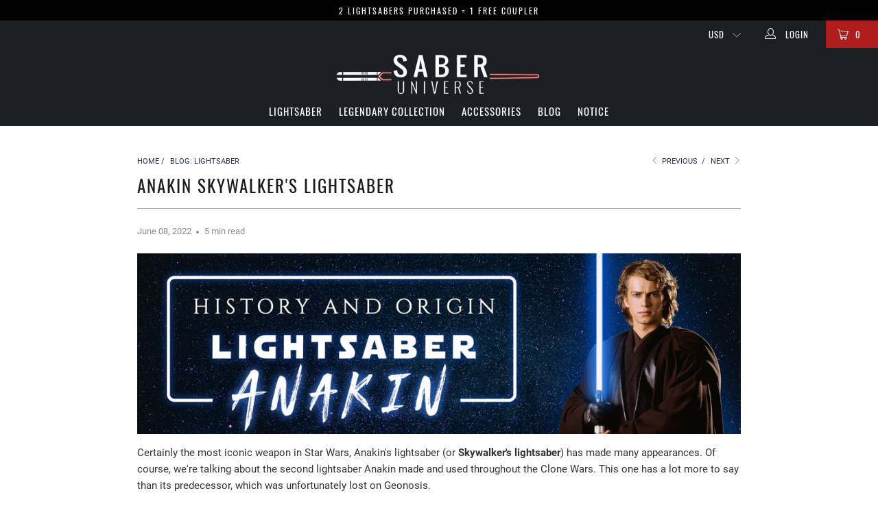

--- FILE ---
content_type: text/html; charset=utf-8
request_url: https://saber-universe.com/blogs/lightsaber/anakin-skywalker-lightsaber
body_size: 30174
content:


 <!DOCTYPE html>
<html lang="en"> <head>
    

<meta name="facebook-domain-verification" content="tl2dnl45mgrw74b7nvkmq8d75efdge" />

<!-- Meta Pixel Code -->
<script>
  !function(f,b,e,v,n,t,s)
  {if(f.fbq)return;n=f.fbq=function(){n.callMethod?
  n.callMethod.apply(n,arguments):n.queue.push(arguments)};
  if(!f._fbq)f._fbq=n;n.push=n;n.loaded=!0;n.version='2.0';
  n.queue=[];t=b.createElement(e);t.async=!0;
  t.src=v;s=b.getElementsByTagName(e)[0];
  s.parentNode.insertBefore(t,s)}(window, document,'script',
  'https://connect.facebook.net/en_US/fbevents.js');
  fbq('init', '1330141851271063');
  fbq('track', 'PageView');
</script>
<noscript><img height="1" width="1" style="display:none"
  src="https://www.facebook.com/tr?id=1330141851271063&ev=PageView&noscript=1"
/></noscript>
<!-- End Meta Pixel Code --> <!-- éviter le duplicate content sur Shopify canonical --> <!-- éviter le duplicate content sur Shopify canonical --> <!-- revendication merchant center --> <meta name="google-site-verification" content="14jxfTVX1nmDcOGDASXrsdGEvkLYorPUH0zcYFBs02Y" /> <!-- revendication merchant center --> <meta charset="utf-8"> <meta http-equiv="cleartype" content="on"> <meta name="robots" content="index,follow"> <!-- Mobile Specific Metas --> <meta name="HandheldFriendly" content="True"> <meta name="MobileOptimized" content="320"> <meta name="viewport" content="width=device-width,initial-scale=1"> <meta name="theme-color" content="#ffffff"> <title>
      Anakin Skywalker&#39;s Lightsaber | Saber Universe</title> <link rel="preconnect dns-prefetch" href="https://fonts.shopifycdn.com" /> <link rel="preconnect dns-prefetch" href="https://cdn.shopify.com" /> <link rel="preconnect dns-prefetch" href="https://v.shopify.com" /> <link rel="preconnect dns-prefetch" href="https://cdn.shopifycloud.com" /> <link rel="preconnect dns-prefetch" href="https://productreviews.shopifycdn.com" /> <link rel="stylesheet" href="https://cdnjs.cloudflare.com/ajax/libs/fancybox/3.5.6/jquery.fancybox.css"> <link href="//saber-universe.com/cdn/shop/t/4/assets/styles.scss.css?v=100194052977657945491700818312" rel="stylesheet" type="text/css" media="all" /> <script>
      window.lazySizesConfig = window.lazySizesConfig || {};

      lazySizesConfig.expand = 300;
      lazySizesConfig.loadHidden = false;

      /*! lazysizes - v4.1.4 */
      !function(a,b){var c=b(a,a.document);a.lazySizes=c,"object"==typeof module&&module.exports&&(module.exports=c)}(window,function(a,b){"use strict";if(b.getElementsByClassName){var c,d,e=b.documentElement,f=a.Date,g=a.HTMLPictureElement,h="addEventListener",i="getAttribute",j=a[h],k=a.setTimeout,l=a.requestAnimationFrame||k,m=a.requestIdleCallback,n=/^picture$/i,o=["load","error","lazyincluded","_lazyloaded"],p={},q=Array.prototype.forEach,r=function(a,b){return p[b]||(p[b]=new RegExp("(\\s|^)"+b+"(\\s|$)")),p[b].test(a[i]("class")||"")&&p[b]},s=function(a,b){r(a,b)||a.setAttribute("class",(a[i]("class")||"").trim()+" "+b)},t=function(a,b){var c;(c=r(a,b))&&a.setAttribute("class",(a[i]("class")||"").replace(c," "))},u=function(a,b,c){var d=c?h:"removeEventListener";c&&u(a,b),o.forEach(function(c){a[d](c,b)})},v=function(a,d,e,f,g){var h=b.createEvent("Event");return e||(e={}),e.instance=c,h.initEvent(d,!f,!g),h.detail=e,a.dispatchEvent(h),h},w=function(b,c){var e;!g&&(e=a.picturefill||d.pf)?(c&&c.src&&!b[i]("srcset")&&b.setAttribute("srcset",c.src),e({reevaluate:!0,elements:[b]})):c&&c.src&&(b.src=c.src)},x=function(a,b){return(getComputedStyle(a,null)||{})[b]},y=function(a,b,c){for(c=c||a.offsetWidth;c<d.minSize&&b&&!a._lazysizesWidth;)c=b.offsetWidth,b=b.parentNode;return c},z=function(){var a,c,d=[],e=[],f=d,g=function(){var b=f;for(f=d.length?e:d,a=!0,c=!1;b.length;)b.shift()();a=!1},h=function(d,e){a&&!e?d.apply(this,arguments):(f.push(d),c||(c=!0,(b.hidden?k:l)(g)))};return h._lsFlush=g,h}(),A=function(a,b){return b?function(){z(a)}:function(){var b=this,c=arguments;z(function(){a.apply(b,c)})}},B=function(a){var b,c=0,e=d.throttleDelay,g=d.ricTimeout,h=function(){b=!1,c=f.now(),a()},i=m&&g>49?function(){m(h,{timeout:g}),g!==d.ricTimeout&&(g=d.ricTimeout)}:A(function(){k(h)},!0);return function(a){var d;(a=a===!0)&&(g=33),b||(b=!0,d=e-(f.now()-c),0>d&&(d=0),a||9>d?i():k(i,d))}},C=function(a){var b,c,d=99,e=function(){b=null,a()},g=function(){var a=f.now()-c;d>a?k(g,d-a):(m||e)(e)};return function(){c=f.now(),b||(b=k(g,d))}};!function(){var b,c={lazyClass:"lazyload",loadedClass:"lazyloaded",loadingClass:"lazyloading",preloadClass:"lazypreload",errorClass:"lazyerror",autosizesClass:"lazyautosizes",srcAttr:"data-src",srcsetAttr:"data-srcset",sizesAttr:"data-sizes",minSize:40,customMedia:{},init:!0,expFactor:1.5,hFac:.8,loadMode:2,loadHidden:!0,ricTimeout:0,throttleDelay:125};d=a.lazySizesConfig||a.lazysizesConfig||{};for(b in c)b in d||(d[b]=c[b]);a.lazySizesConfig=d,k(function(){d.init&&F()})}();var D=function(){var g,l,m,o,p,y,D,F,G,H,I,J,K,L,M=/^img$/i,N=/^iframe$/i,O="onscroll"in a&&!/(gle|ing)bot/.test(navigator.userAgent),P=0,Q=0,R=0,S=-1,T=function(a){R--,a&&a.target&&u(a.target,T),(!a||0>R||!a.target)&&(R=0)},U=function(a,c){var d,f=a,g="hidden"==x(b.body,"visibility")||"hidden"!=x(a.parentNode,"visibility")&&"hidden"!=x(a,"visibility");for(F-=c,I+=c,G-=c,H+=c;g&&(f=f.offsetParent)&&f!=b.body&&f!=e;)g=(x(f,"opacity")||1)>0,g&&"visible"!=x(f,"overflow")&&(d=f.getBoundingClientRect(),g=H>d.left&&G<d.right&&I>d.top-1&&F<d.bottom+1);return g},V=function(){var a,f,h,j,k,m,n,p,q,r=c.elements;if((o=d.loadMode)&&8>R&&(a=r.length)){f=0,S++,null==K&&("expand"in d||(d.expand=e.clientHeight>500&&e.clientWidth>500?500:370),J=d.expand,K=J*d.expFactor),K>Q&&1>R&&S>2&&o>2&&!b.hidden?(Q=K,S=0):Q=o>1&&S>1&&6>R?J:P;for(;a>f;f++)if(r[f]&&!r[f]._lazyRace)if(O)if((p=r[f][i]("data-expand"))&&(m=1*p)||(m=Q),q!==m&&(y=innerWidth+m*L,D=innerHeight+m,n=-1*m,q=m),h=r[f].getBoundingClientRect(),(I=h.bottom)>=n&&(F=h.top)<=D&&(H=h.right)>=n*L&&(G=h.left)<=y&&(I||H||G||F)&&(d.loadHidden||"hidden"!=x(r[f],"visibility"))&&(l&&3>R&&!p&&(3>o||4>S)||U(r[f],m))){if(ba(r[f]),k=!0,R>9)break}else!k&&l&&!j&&4>R&&4>S&&o>2&&(g[0]||d.preloadAfterLoad)&&(g[0]||!p&&(I||H||G||F||"auto"!=r[f][i](d.sizesAttr)))&&(j=g[0]||r[f]);else ba(r[f]);j&&!k&&ba(j)}},W=B(V),X=function(a){s(a.target,d.loadedClass),t(a.target,d.loadingClass),u(a.target,Z),v(a.target,"lazyloaded")},Y=A(X),Z=function(a){Y({target:a.target})},$=function(a,b){try{a.contentWindow.location.replace(b)}catch(c){a.src=b}},_=function(a){var b,c=a[i](d.srcsetAttr);(b=d.customMedia[a[i]("data-media")||a[i]("media")])&&a.setAttribute("media",b),c&&a.setAttribute("srcset",c)},aa=A(function(a,b,c,e,f){var g,h,j,l,o,p;(o=v(a,"lazybeforeunveil",b)).defaultPrevented||(e&&(c?s(a,d.autosizesClass):a.setAttribute("sizes",e)),h=a[i](d.srcsetAttr),g=a[i](d.srcAttr),f&&(j=a.parentNode,l=j&&n.test(j.nodeName||"")),p=b.firesLoad||"src"in a&&(h||g||l),o={target:a},p&&(u(a,T,!0),clearTimeout(m),m=k(T,2500),s(a,d.loadingClass),u(a,Z,!0)),l&&q.call(j.getElementsByTagName("source"),_),h?a.setAttribute("srcset",h):g&&!l&&(N.test(a.nodeName)?$(a,g):a.src=g),f&&(h||l)&&w(a,{src:g})),a._lazyRace&&delete a._lazyRace,t(a,d.lazyClass),z(function(){(!p||a.complete&&a.naturalWidth>1)&&(p?T(o):R--,X(o))},!0)}),ba=function(a){var b,c=M.test(a.nodeName),e=c&&(a[i](d.sizesAttr)||a[i]("sizes")),f="auto"==e;(!f&&l||!c||!a[i]("src")&&!a.srcset||a.complete||r(a,d.errorClass)||!r(a,d.lazyClass))&&(b=v(a,"lazyunveilread").detail,f&&E.updateElem(a,!0,a.offsetWidth),a._lazyRace=!0,R++,aa(a,b,f,e,c))},ca=function(){if(!l){if(f.now()-p<999)return void k(ca,999);var a=C(function(){d.loadMode=3,W()});l=!0,d.loadMode=3,W(),j("scroll",function(){3==d.loadMode&&(d.loadMode=2),a()},!0)}};return{_:function(){p=f.now(),c.elements=b.getElementsByClassName(d.lazyClass),g=b.getElementsByClassName(d.lazyClass+" "+d.preloadClass),L=d.hFac,j("scroll",W,!0),j("resize",W,!0),a.MutationObserver?new MutationObserver(W).observe(e,{childList:!0,subtree:!0,attributes:!0}):(e[h]("DOMNodeInserted",W,!0),e[h]("DOMAttrModified",W,!0),setInterval(W,999)),j("hashchange",W,!0),["focus","mouseover","click","load","transitionend","animationend","webkitAnimationEnd"].forEach(function(a){b[h](a,W,!0)}),/d$|^c/.test(b.readyState)?ca():(j("load",ca),b[h]("DOMContentLoaded",W),k(ca,2e4)),c.elements.length?(V(),z._lsFlush()):W()},checkElems:W,unveil:ba}}(),E=function(){var a,c=A(function(a,b,c,d){var e,f,g;if(a._lazysizesWidth=d,d+="px",a.setAttribute("sizes",d),n.test(b.nodeName||""))for(e=b.getElementsByTagName("source"),f=0,g=e.length;g>f;f++)e[f].setAttribute("sizes",d);c.detail.dataAttr||w(a,c.detail)}),e=function(a,b,d){var e,f=a.parentNode;f&&(d=y(a,f,d),e=v(a,"lazybeforesizes",{width:d,dataAttr:!!b}),e.defaultPrevented||(d=e.detail.width,d&&d!==a._lazysizesWidth&&c(a,f,e,d)))},f=function(){var b,c=a.length;if(c)for(b=0;c>b;b++)e(a[b])},g=C(f);return{_:function(){a=b.getElementsByClassName(d.autosizesClass),j("resize",g)},checkElems:g,updateElem:e}}(),F=function(){F.i||(F.i=!0,E._(),D._())};return c={cfg:d,autoSizer:E,loader:D,init:F,uP:w,aC:s,rC:t,hC:r,fire:v,gW:y,rAF:z}}});

      /*! lazysizes - v4.1.4 */
      !function(a,b){var c=function(){b(a.lazySizes),a.removeEventListener("lazyunveilread",c,!0)};b=b.bind(null,a,a.document),"object"==typeof module&&module.exports?b(require("lazysizes")):a.lazySizes?c():a.addEventListener("lazyunveilread",c,!0)}(window,function(a,b,c){"use strict";function d(){this.ratioElems=b.getElementsByClassName("lazyaspectratio"),this._setupEvents(),this.processImages()}if(a.addEventListener){var e,f,g,h=Array.prototype.forEach,i=/^picture$/i,j="data-aspectratio",k="img["+j+"]",l=function(b){return a.matchMedia?(l=function(a){return!a||(matchMedia(a)||{}).matches})(b):a.Modernizr&&Modernizr.mq?!b||Modernizr.mq(b):!b},m=c.aC,n=c.rC,o=c.cfg;d.prototype={_setupEvents:function(){var a=this,c=function(b){b.naturalWidth<36?a.addAspectRatio(b,!0):a.removeAspectRatio(b,!0)},d=function(){a.processImages()};b.addEventListener("load",function(a){a.target.getAttribute&&a.target.getAttribute(j)&&c(a.target)},!0),addEventListener("resize",function(){var b,d=function(){h.call(a.ratioElems,c)};return function(){clearTimeout(b),b=setTimeout(d,99)}}()),b.addEventListener("DOMContentLoaded",d),addEventListener("load",d)},processImages:function(a){var c,d;a||(a=b),c="length"in a&&!a.nodeName?a:a.querySelectorAll(k);for(d=0;d<c.length;d++)c[d].naturalWidth>36?this.removeAspectRatio(c[d]):this.addAspectRatio(c[d])},getSelectedRatio:function(a){var b,c,d,e,f,g=a.parentNode;if(g&&i.test(g.nodeName||""))for(d=g.getElementsByTagName("source"),b=0,c=d.length;c>b;b++)if(e=d[b].getAttribute("data-media")||d[b].getAttribute("media"),o.customMedia[e]&&(e=o.customMedia[e]),l(e)){f=d[b].getAttribute(j);break}return f||a.getAttribute(j)||""},parseRatio:function(){var a=/^\s*([+\d\.]+)(\s*[\/x]\s*([+\d\.]+))?\s*$/,b={};return function(c){var d;return!b[c]&&(d=c.match(a))&&(d[3]?b[c]=d[1]/d[3]:b[c]=1*d[1]),b[c]}}(),addAspectRatio:function(b,c){var d,e=b.offsetWidth,f=b.offsetHeight;return c||m(b,"lazyaspectratio"),36>e&&0>=f?void((e||f&&a.console)&&console.log("Define width or height of image, so we can calculate the other dimension")):(d=this.getSelectedRatio(b),d=this.parseRatio(d),void(d&&(e?b.style.height=e/d+"px":b.style.width=f*d+"px")))},removeAspectRatio:function(a){n(a,"lazyaspectratio"),a.style.height="",a.style.width="",a.removeAttribute(j)}},f=function(){g=a.jQuery||a.Zepto||a.shoestring||a.$,g&&g.fn&&!g.fn.imageRatio&&g.fn.filter&&g.fn.add&&g.fn.find?g.fn.imageRatio=function(){return e.processImages(this.find(k).add(this.filter(k))),this}:g=!1},f(),setTimeout(f),e=new d,a.imageRatio=e,"object"==typeof module&&module.exports?module.exports=e:"function"==typeof define&&define.amd&&define(e)}});

        /*! lazysizes - v4.1.5 */
        !function(a,b){var c=function(){b(a.lazySizes),a.removeEventListener("lazyunveilread",c,!0)};b=b.bind(null,a,a.document),"object"==typeof module&&module.exports?b(require("lazysizes")):a.lazySizes?c():a.addEventListener("lazyunveilread",c,!0)}(window,function(a,b,c){"use strict";if(a.addEventListener){var d=/\s+/g,e=/\s*\|\s+|\s+\|\s*/g,f=/^(.+?)(?:\s+\[\s*(.+?)\s*\])(?:\s+\[\s*(.+?)\s*\])?$/,g=/^\s*\(*\s*type\s*:\s*(.+?)\s*\)*\s*$/,h=/\(|\)|'/,i={contain:1,cover:1},j=function(a){var b=c.gW(a,a.parentNode);return(!a._lazysizesWidth||b>a._lazysizesWidth)&&(a._lazysizesWidth=b),a._lazysizesWidth},k=function(a){var b;return b=(getComputedStyle(a)||{getPropertyValue:function(){}}).getPropertyValue("background-size"),!i[b]&&i[a.style.backgroundSize]&&(b=a.style.backgroundSize),b},l=function(a,b){if(b){var c=b.match(g);c&&c[1]?a.setAttribute("type",c[1]):a.setAttribute("media",lazySizesConfig.customMedia[b]||b)}},m=function(a,c,g){var h=b.createElement("picture"),i=c.getAttribute(lazySizesConfig.sizesAttr),j=c.getAttribute("data-ratio"),k=c.getAttribute("data-optimumx");c._lazybgset&&c._lazybgset.parentNode==c&&c.removeChild(c._lazybgset),Object.defineProperty(g,"_lazybgset",{value:c,writable:!0}),Object.defineProperty(c,"_lazybgset",{value:h,writable:!0}),a=a.replace(d," ").split(e),h.style.display="none",g.className=lazySizesConfig.lazyClass,1!=a.length||i||(i="auto"),a.forEach(function(a){var c,d=b.createElement("source");i&&"auto"!=i&&d.setAttribute("sizes",i),(c=a.match(f))?(d.setAttribute(lazySizesConfig.srcsetAttr,c[1]),l(d,c[2]),l(d,c[3])):d.setAttribute(lazySizesConfig.srcsetAttr,a),h.appendChild(d)}),i&&(g.setAttribute(lazySizesConfig.sizesAttr,i),c.removeAttribute(lazySizesConfig.sizesAttr),c.removeAttribute("sizes")),k&&g.setAttribute("data-optimumx",k),j&&g.setAttribute("data-ratio",j),h.appendChild(g),c.appendChild(h)},n=function(a){if(a.target._lazybgset){var b=a.target,d=b._lazybgset,e=b.currentSrc||b.src;if(e){var f=c.fire(d,"bgsetproxy",{src:e,useSrc:h.test(e)?JSON.stringify(e):e});f.defaultPrevented||(d.style.backgroundImage="url("+f.detail.useSrc+")")}b._lazybgsetLoading&&(c.fire(d,"_lazyloaded",{},!1,!0),delete b._lazybgsetLoading)}};addEventListener("lazybeforeunveil",function(a){var d,e,f;!a.defaultPrevented&&(d=a.target.getAttribute("data-bgset"))&&(f=a.target,e=b.createElement("img"),e.alt="",e._lazybgsetLoading=!0,a.detail.firesLoad=!0,m(d,f,e),setTimeout(function(){c.loader.unveil(e),c.rAF(function(){c.fire(e,"_lazyloaded",{},!0,!0),e.complete&&n({target:e})})}))}),b.addEventListener("load",n,!0),a.addEventListener("lazybeforesizes",function(a){if(a.detail.instance==c&&a.target._lazybgset&&a.detail.dataAttr){var b=a.target._lazybgset,d=k(b);i[d]&&(a.target._lazysizesParentFit=d,c.rAF(function(){a.target.setAttribute("data-parent-fit",d),a.target._lazysizesParentFit&&delete a.target._lazysizesParentFit}))}},!0),b.documentElement.addEventListener("lazybeforesizes",function(a){!a.defaultPrevented&&a.target._lazybgset&&a.detail.instance==c&&(a.detail.width=j(a.target._lazybgset))})}});</script> <script>
      
Shopify = window.Shopify || {};Shopify.theme_settings = {};Shopify.theme_settings.display_tos_checkbox = false;Shopify.theme_settings.go_to_checkout = true;Shopify.theme_settings.cart_action = "ajax";Shopify.theme_settings.collection_swatches = false;Shopify.theme_settings.collection_secondary_image = false;Shopify.theme_settings.show_multiple_currencies = true;Shopify.theme_settings.display_inventory_left = false;Shopify.theme_settings.inventory_threshold = 10;Shopify.theme_settings.limit_quantity = false;Shopify.theme_settings.menu_position = null;Shopify.theme_settings.newsletter_popup = false;Shopify.theme_settings.newsletter_popup_days = 0;Shopify.theme_settings.newsletter_popup_mobile = false;Shopify.theme_settings.newsletter_popup_seconds = 0;Shopify.theme_settings.pagination_type = "load_more";Shopify.theme_settings.search_pagination_type = "basic_pagination";Shopify.theme_settings.enable_shopify_review_comments = true;Shopify.theme_settings.enable_shopify_collection_badges = true;Shopify.theme_settings.quick_shop_thumbnail_position = "bottom-thumbnails";Shopify.theme_settings.product_form_style = "swatches";Shopify.theme_settings.sale_banner_enabled = true;Shopify.theme_settings.display_savings = false;Shopify.theme_settings.display_sold_out_price = false;Shopify.theme_settings.sold_out_text = "Out of stock";Shopify.theme_settings.free_text = "Free";Shopify.theme_settings.search_option = "products";Shopify.theme_settings.search_items_to_display = 5;Shopify.theme_settings.enable_autocomplete = true;Shopify.theme_settings.page_dots_enabled = false;Shopify.theme_settings.slideshow_arrow_size = "regular";Shopify.theme_settings.atcpopup = false;Shopify.theme_settings.atc_popup_days = "0";Shopify.theme_settings.quick_shop_enabled = false;Shopify.translation =Shopify.translation || {};Shopify.translation.agree_to_terms_warning = "You must agree with the terms and conditions to checkout.";Shopify.translation.one_item_left = "item left";Shopify.translation.items_left_text = "items left";Shopify.translation.cart_savings_text = "Total Savings";Shopify.translation.cart_discount_text = "Discount";Shopify.translation.cart_subtotal_text = "Subtotal";Shopify.translation.cart_remove_text = "Remove";Shopify.translation.newsletter_success_text = "Thank you for joining our mailing list!";Shopify.translation.notify_email = "Enter your email address...";Shopify.translation.notify_email_value = "Translation missing: en.contact.fields.email";Shopify.translation.notify_email_send = "Send";Shopify.translation.notify_message_first = "Please notify me when ";Shopify.translation.notify_message_last = " becomes available - ";Shopify.translation.notify_success_text = "Thanks! We will notify you when this product becomes available!";Shopify.translation.add_to_cart = "Add to Cart";Shopify.translation.coming_soon_text = "Coming Soon";Shopify.translation.sold_out_text = "Sold Out";Shopify.translation.sale_text = "Sale";Shopify.translation.savings_text = "You Save";Shopify.translation.free_price_text = "Translation missing: en.settings.free_price_text";Shopify.translation.from_text = "from";Shopify.translation.new_text = "New";Shopify.translation.pre_order_text = "Pre-Order";Shopify.translation.unavailable_text = "Unavailable";Shopify.translation.all_results = "View all results";</script> <meta name="description" content="Anakin Skywalker&#39;s famous lightsaber has been in the hands of many important people. We give you everything you need to know about the weapon." /> <link rel="shortcut icon" type="image/x-icon" href="//saber-universe.com/cdn/shop/files/lightsaber-shop-favicon_180x180.png?v=1621454087"> <link rel="apple-touch-icon" href="//saber-universe.com/cdn/shop/files/lightsaber-shop-favicon_180x180.png?v=1621454087"/> <link rel="apple-touch-icon" sizes="57x57" href="//saber-universe.com/cdn/shop/files/lightsaber-shop-favicon_57x57.png?v=1621454087"/> <link rel="apple-touch-icon" sizes="60x60" href="//saber-universe.com/cdn/shop/files/lightsaber-shop-favicon_60x60.png?v=1621454087"/> <link rel="apple-touch-icon" sizes="72x72" href="//saber-universe.com/cdn/shop/files/lightsaber-shop-favicon_72x72.png?v=1621454087"/> <link rel="apple-touch-icon" sizes="76x76" href="//saber-universe.com/cdn/shop/files/lightsaber-shop-favicon_76x76.png?v=1621454087"/> <link rel="apple-touch-icon" sizes="114x114" href="//saber-universe.com/cdn/shop/files/lightsaber-shop-favicon_114x114.png?v=1621454087"/> <link rel="apple-touch-icon" sizes="180x180" href="//saber-universe.com/cdn/shop/files/lightsaber-shop-favicon_180x180.png?v=1621454087"/> <link rel="apple-touch-icon" sizes="228x228" href="//saber-universe.com/cdn/shop/files/lightsaber-shop-favicon_228x228.png?v=1621454087"/> <link rel="canonical" href="https://saber-universe.com/blogs/lightsaber/anakin-skywalker-lightsaber" /> <script>window.performance && window.performance.mark && window.performance.mark('shopify.content_for_header.start');</script><meta id="shopify-digital-wallet" name="shopify-digital-wallet" content="/56398315692/digital_wallets/dialog">
<meta name="shopify-checkout-api-token" content="d12b94f7bce03d30598e5f30e3be014c">
<meta id="in-context-paypal-metadata" data-shop-id="56398315692" data-venmo-supported="false" data-environment="production" data-locale="en_US" data-paypal-v4="true" data-currency="USD">
<link rel="alternate" type="application/atom+xml" title="Feed" href="/blogs/lightsaber.atom" />
<link rel="alternate" hreflang="x-default" href="https://saber-universe.com/blogs/lightsaber/anakin-skywalker-lightsaber">
<link rel="alternate" hreflang="en" href="https://saber-universe.com/blogs/lightsaber/anakin-skywalker-lightsaber">
<link rel="alternate" hreflang="en-GB" href="https://saber-universe.com/en-gb/blogs/lightsaber/anakin-skywalker-lightsaber">
<script async="async" src="/checkouts/internal/preloads.js?locale=en-US"></script>
<script id="shopify-features" type="application/json">{"accessToken":"d12b94f7bce03d30598e5f30e3be014c","betas":["rich-media-storefront-analytics"],"domain":"saber-universe.com","predictiveSearch":true,"shopId":56398315692,"locale":"en"}</script>
<script>var Shopify = Shopify || {};
Shopify.shop = "lightsaber-shop-us.myshopify.com";
Shopify.locale = "en";
Shopify.currency = {"active":"USD","rate":"1.0"};
Shopify.country = "US";
Shopify.theme = {"name":"Lightsaber-shop","id":132227432620,"schema_name":"Lightsaber","schema_version":"1.0","theme_store_id":null,"role":"main"};
Shopify.theme.handle = "null";
Shopify.theme.style = {"id":null,"handle":null};
Shopify.cdnHost = "saber-universe.com/cdn";
Shopify.routes = Shopify.routes || {};
Shopify.routes.root = "/";</script>
<script type="module">!function(o){(o.Shopify=o.Shopify||{}).modules=!0}(window);</script>
<script>!function(o){function n(){var o=[];function n(){o.push(Array.prototype.slice.apply(arguments))}return n.q=o,n}var t=o.Shopify=o.Shopify||{};t.loadFeatures=n(),t.autoloadFeatures=n()}(window);</script>
<script id="shop-js-analytics" type="application/json">{"pageType":"article"}</script>
<script defer="defer" async type="module" src="//saber-universe.com/cdn/shopifycloud/shop-js/modules/v2/client.init-shop-cart-sync_C5BV16lS.en.esm.js"></script>
<script defer="defer" async type="module" src="//saber-universe.com/cdn/shopifycloud/shop-js/modules/v2/chunk.common_CygWptCX.esm.js"></script>
<script type="module">
  await import("//saber-universe.com/cdn/shopifycloud/shop-js/modules/v2/client.init-shop-cart-sync_C5BV16lS.en.esm.js");
await import("//saber-universe.com/cdn/shopifycloud/shop-js/modules/v2/chunk.common_CygWptCX.esm.js");

  window.Shopify.SignInWithShop?.initShopCartSync?.({"fedCMEnabled":true,"windoidEnabled":true});

</script>
<script>(function() {
  var isLoaded = false;
  function asyncLoad() {
    if (isLoaded) return;
    isLoaded = true;
    var urls = ["\/\/cdn.shopify.com\/proxy\/e61407d9ed5c8d4e15c38da5ca0d2217d975f4d25c8854fdfc53771af253f74a\/api.goaffpro.com\/loader.js?shop=lightsaber-shop-us.myshopify.com\u0026sp-cache-control=cHVibGljLCBtYXgtYWdlPTkwMA"];
    for (var i = 0; i <urls.length; i++) {
      var s = document.createElement('script');
      s.type = 'text/javascript';
      s.async = true;
      s.src = urls[i];
      var x = document.getElementsByTagName('script')[0];
      x.parentNode.insertBefore(s, x);
    }
  };
  if(window.attachEvent) {
    window.attachEvent('onload', asyncLoad);
  } else {
    window.addEventListener('load', asyncLoad, false);
  }
})();</script>
<script id="__st">var __st={"a":56398315692,"offset":-21600,"reqid":"c59397c9-2218-4d6b-ba1b-30f82a537841-1768730204","pageurl":"saber-universe.com\/blogs\/lightsaber\/anakin-skywalker-lightsaber","s":"articles-557864288428","u":"53f3bb622f0f","p":"article","rtyp":"article","rid":557864288428};</script>
<script>window.ShopifyPaypalV4VisibilityTracking = true;</script>
<script id="form-persister">!function(){'use strict';const t='contact',e='new_comment',n=[[t,t],['blogs',e],['comments',e],[t,'customer']],o='password',r='form_key',c=['recaptcha-v3-token','g-recaptcha-response','h-captcha-response',o],s=()=>{try{return window.sessionStorage}catch{return}},i='__shopify_v',u=t=>t.elements[r],a=function(){const t=[...n].map((([t,e])=>`form[action*='/${t}']:not([data-nocaptcha='true']) input[name='form_type'][value='${e}']`)).join(',');var e;return e=t,()=>e?[...document.querySelectorAll(e)].map((t=>t.form)):[]}();function m(t){const e=u(t);a().includes(t)&&(!e||!e.value)&&function(t){try{if(!s())return;!function(t){const e=s();if(!e)return;const n=u(t);if(!n)return;const o=n.value;o&&e.removeItem(o)}(t);const e=Array.from(Array(32),(()=>Math.random().toString(36)[2])).join('');!function(t,e){u(t)||t.append(Object.assign(document.createElement('input'),{type:'hidden',name:r})),t.elements[r].value=e}(t,e),function(t,e){const n=s();if(!n)return;const r=[...t.querySelectorAll(`input[type='${o}']`)].map((({name:t})=>t)),u=[...c,...r],a={};for(const[o,c]of new FormData(t).entries())u.includes(o)||(a[o]=c);n.setItem(e,JSON.stringify({[i]:1,action:t.action,data:a}))}(t,e)}catch(e){console.error('failed to persist form',e)}}(t)}const f=t=>{if('true'===t.dataset.persistBound)return;const e=function(t,e){const n=function(t){return'function'==typeof t.submit?t.submit:HTMLFormElement.prototype.submit}(t).bind(t);return function(){let t;return()=>{t||(t=!0,(()=>{try{e(),n()}catch(t){(t=>{console.error('form submit failed',t)})(t)}})(),setTimeout((()=>t=!1),250))}}()}(t,(()=>{m(t)}));!function(t,e){if('function'==typeof t.submit&&'function'==typeof e)try{t.submit=e}catch{}}(t,e),t.addEventListener('submit',(t=>{t.preventDefault(),e()})),t.dataset.persistBound='true'};!function(){function t(t){const e=(t=>{const e=t.target;return e instanceof HTMLFormElement?e:e&&e.form})(t);e&&m(e)}document.addEventListener('submit',t),document.addEventListener('DOMContentLoaded',(()=>{const e=a();for(const t of e)f(t);var n;n=document.body,new window.MutationObserver((t=>{for(const e of t)if('childList'===e.type&&e.addedNodes.length)for(const t of e.addedNodes)1===t.nodeType&&'FORM'===t.tagName&&a().includes(t)&&f(t)})).observe(n,{childList:!0,subtree:!0,attributes:!1}),document.removeEventListener('submit',t)}))}()}();</script>
<script integrity="sha256-4kQ18oKyAcykRKYeNunJcIwy7WH5gtpwJnB7kiuLZ1E=" data-source-attribution="shopify.loadfeatures" defer="defer" src="//saber-universe.com/cdn/shopifycloud/storefront/assets/storefront/load_feature-a0a9edcb.js" crossorigin="anonymous"></script>
<script data-source-attribution="shopify.dynamic_checkout.dynamic.init">var Shopify=Shopify||{};Shopify.PaymentButton=Shopify.PaymentButton||{isStorefrontPortableWallets:!0,init:function(){window.Shopify.PaymentButton.init=function(){};var t=document.createElement("script");t.src="https://saber-universe.com/cdn/shopifycloud/portable-wallets/latest/portable-wallets.en.js",t.type="module",document.head.appendChild(t)}};
</script>
<script data-source-attribution="shopify.dynamic_checkout.buyer_consent">
  function portableWalletsHideBuyerConsent(e){var t=document.getElementById("shopify-buyer-consent"),n=document.getElementById("shopify-subscription-policy-button");t&&n&&(t.classList.add("hidden"),t.setAttribute("aria-hidden","true"),n.removeEventListener("click",e))}function portableWalletsShowBuyerConsent(e){var t=document.getElementById("shopify-buyer-consent"),n=document.getElementById("shopify-subscription-policy-button");t&&n&&(t.classList.remove("hidden"),t.removeAttribute("aria-hidden"),n.addEventListener("click",e))}window.Shopify?.PaymentButton&&(window.Shopify.PaymentButton.hideBuyerConsent=portableWalletsHideBuyerConsent,window.Shopify.PaymentButton.showBuyerConsent=portableWalletsShowBuyerConsent);
</script>
<script data-source-attribution="shopify.dynamic_checkout.cart.bootstrap">document.addEventListener("DOMContentLoaded",(function(){function t(){return document.querySelector("shopify-accelerated-checkout-cart, shopify-accelerated-checkout")}if(t())Shopify.PaymentButton.init();else{new MutationObserver((function(e,n){t()&&(Shopify.PaymentButton.init(),n.disconnect())})).observe(document.body,{childList:!0,subtree:!0})}}));
</script>
<link id="shopify-accelerated-checkout-styles" rel="stylesheet" media="screen" href="https://saber-universe.com/cdn/shopifycloud/portable-wallets/latest/accelerated-checkout-backwards-compat.css" crossorigin="anonymous">
<style id="shopify-accelerated-checkout-cart">
        #shopify-buyer-consent {
  margin-top: 1em;
  display: inline-block;
  width: 100%;
}

#shopify-buyer-consent.hidden {
  display: none;
}

#shopify-subscription-policy-button {
  background: none;
  border: none;
  padding: 0;
  text-decoration: underline;
  font-size: inherit;
  cursor: pointer;
}

#shopify-subscription-policy-button::before {
  box-shadow: none;
}

      </style>

<script>window.performance && window.performance.mark && window.performance.mark('shopify.content_for_header.end');</script>

    

<meta name="author" content="Saber Universe">
<meta property="og:url" content="https://saber-universe.com/blogs/lightsaber/anakin-skywalker-lightsaber">
<meta property="og:site_name" content="Saber Universe"> <meta property="og:type" content="article"> <meta property="og:title" content="Anakin Skywalker&#39;s Lightsaber"> <meta property="og:image" content="https://saber-universe.com/cdn/shop/articles/anakin-skywalker-lightsaber_600x.jpg?v=1654693142"> <meta property="og:image:secure_url" content="https://saber-universe.com/cdn/shop/articles/anakin-skywalker-lightsaber_600x.jpg?v=1654693142"> <meta property="og:image:width" content="2842"> <meta property="og:image:height" content="853"> <meta property="og:image:alt" content="Anakin Skywalker's Lightsaber"> <meta property="og:description" content="Anakin Skywalker&#39;s famous lightsaber has been in the hands of many important people. We give you everything you need to know about the weapon.">




<meta name="twitter:card" content="summary"> <meta name="twitter:title" content="Anakin Skywalker's Lightsaber"> <meta name="twitter:description" content="Passed down from generation to generation, Anakin Skywalker&#39;s blue lightsaber is a priceless relic. The fictional weapon has proven its worth in the hands of the most powerful of the Star Wars saga."> <meta property="twitter:image" content="http://saber-universe.com/cdn/shop/articles/anakin-skywalker-lightsaber_600x.jpg?v=1654693142"> <meta name="twitter:image:alt" content="Anakin Skywalker's Lightsaber">
  


    
    

 
<script>
    
    
    
    
    var gsf_conversion_data = {page_type : '', event : ''};
    
</script>
<!-- BEGIN app block: shopify://apps/klaviyo-email-marketing-sms/blocks/klaviyo-onsite-embed/2632fe16-c075-4321-a88b-50b567f42507 -->












  <script async src="https://static.klaviyo.com/onsite/js/YhhfTT/klaviyo.js?company_id=YhhfTT"></script>
  <script>!function(){if(!window.klaviyo){window._klOnsite=window._klOnsite||[];try{window.klaviyo=new Proxy({},{get:function(n,i){return"push"===i?function(){var n;(n=window._klOnsite).push.apply(n,arguments)}:function(){for(var n=arguments.length,o=new Array(n),w=0;w<n;w++)o[w]=arguments[w];var t="function"==typeof o[o.length-1]?o.pop():void 0,e=new Promise((function(n){window._klOnsite.push([i].concat(o,[function(i){t&&t(i),n(i)}]))}));return e}}})}catch(n){window.klaviyo=window.klaviyo||[],window.klaviyo.push=function(){var n;(n=window._klOnsite).push.apply(n,arguments)}}}}();</script>

  




  <script>
    window.klaviyoReviewsProductDesignMode = false
  </script>







<!-- END app block --><link href="https://monorail-edge.shopifysvc.com" rel="dns-prefetch">
<script>(function(){if ("sendBeacon" in navigator && "performance" in window) {try {var session_token_from_headers = performance.getEntriesByType('navigation')[0].serverTiming.find(x => x.name == '_s').description;} catch {var session_token_from_headers = undefined;}var session_cookie_matches = document.cookie.match(/_shopify_s=([^;]*)/);var session_token_from_cookie = session_cookie_matches && session_cookie_matches.length === 2 ? session_cookie_matches[1] : "";var session_token = session_token_from_headers || session_token_from_cookie || "";function handle_abandonment_event(e) {var entries = performance.getEntries().filter(function(entry) {return /monorail-edge.shopifysvc.com/.test(entry.name);});if (!window.abandonment_tracked && entries.length === 0) {window.abandonment_tracked = true;var currentMs = Date.now();var navigation_start = performance.timing.navigationStart;var payload = {shop_id: 56398315692,url: window.location.href,navigation_start,duration: currentMs - navigation_start,session_token,page_type: "article"};window.navigator.sendBeacon("https://monorail-edge.shopifysvc.com/v1/produce", JSON.stringify({schema_id: "online_store_buyer_site_abandonment/1.1",payload: payload,metadata: {event_created_at_ms: currentMs,event_sent_at_ms: currentMs}}));}}window.addEventListener('pagehide', handle_abandonment_event);}}());</script>
<script id="web-pixels-manager-setup">(function e(e,d,r,n,o){if(void 0===o&&(o={}),!Boolean(null===(a=null===(i=window.Shopify)||void 0===i?void 0:i.analytics)||void 0===a?void 0:a.replayQueue)){var i,a;window.Shopify=window.Shopify||{};var t=window.Shopify;t.analytics=t.analytics||{};var s=t.analytics;s.replayQueue=[],s.publish=function(e,d,r){return s.replayQueue.push([e,d,r]),!0};try{self.performance.mark("wpm:start")}catch(e){}var l=function(){var e={modern:/Edge?\/(1{2}[4-9]|1[2-9]\d|[2-9]\d{2}|\d{4,})\.\d+(\.\d+|)|Firefox\/(1{2}[4-9]|1[2-9]\d|[2-9]\d{2}|\d{4,})\.\d+(\.\d+|)|Chrom(ium|e)\/(9{2}|\d{3,})\.\d+(\.\d+|)|(Maci|X1{2}).+ Version\/(15\.\d+|(1[6-9]|[2-9]\d|\d{3,})\.\d+)([,.]\d+|)( \(\w+\)|)( Mobile\/\w+|) Safari\/|Chrome.+OPR\/(9{2}|\d{3,})\.\d+\.\d+|(CPU[ +]OS|iPhone[ +]OS|CPU[ +]iPhone|CPU IPhone OS|CPU iPad OS)[ +]+(15[._]\d+|(1[6-9]|[2-9]\d|\d{3,})[._]\d+)([._]\d+|)|Android:?[ /-](13[3-9]|1[4-9]\d|[2-9]\d{2}|\d{4,})(\.\d+|)(\.\d+|)|Android.+Firefox\/(13[5-9]|1[4-9]\d|[2-9]\d{2}|\d{4,})\.\d+(\.\d+|)|Android.+Chrom(ium|e)\/(13[3-9]|1[4-9]\d|[2-9]\d{2}|\d{4,})\.\d+(\.\d+|)|SamsungBrowser\/([2-9]\d|\d{3,})\.\d+/,legacy:/Edge?\/(1[6-9]|[2-9]\d|\d{3,})\.\d+(\.\d+|)|Firefox\/(5[4-9]|[6-9]\d|\d{3,})\.\d+(\.\d+|)|Chrom(ium|e)\/(5[1-9]|[6-9]\d|\d{3,})\.\d+(\.\d+|)([\d.]+$|.*Safari\/(?![\d.]+ Edge\/[\d.]+$))|(Maci|X1{2}).+ Version\/(10\.\d+|(1[1-9]|[2-9]\d|\d{3,})\.\d+)([,.]\d+|)( \(\w+\)|)( Mobile\/\w+|) Safari\/|Chrome.+OPR\/(3[89]|[4-9]\d|\d{3,})\.\d+\.\d+|(CPU[ +]OS|iPhone[ +]OS|CPU[ +]iPhone|CPU IPhone OS|CPU iPad OS)[ +]+(10[._]\d+|(1[1-9]|[2-9]\d|\d{3,})[._]\d+)([._]\d+|)|Android:?[ /-](13[3-9]|1[4-9]\d|[2-9]\d{2}|\d{4,})(\.\d+|)(\.\d+|)|Mobile Safari.+OPR\/([89]\d|\d{3,})\.\d+\.\d+|Android.+Firefox\/(13[5-9]|1[4-9]\d|[2-9]\d{2}|\d{4,})\.\d+(\.\d+|)|Android.+Chrom(ium|e)\/(13[3-9]|1[4-9]\d|[2-9]\d{2}|\d{4,})\.\d+(\.\d+|)|Android.+(UC? ?Browser|UCWEB|U3)[ /]?(15\.([5-9]|\d{2,})|(1[6-9]|[2-9]\d|\d{3,})\.\d+)\.\d+|SamsungBrowser\/(5\.\d+|([6-9]|\d{2,})\.\d+)|Android.+MQ{2}Browser\/(14(\.(9|\d{2,})|)|(1[5-9]|[2-9]\d|\d{3,})(\.\d+|))(\.\d+|)|K[Aa][Ii]OS\/(3\.\d+|([4-9]|\d{2,})\.\d+)(\.\d+|)/},d=e.modern,r=e.legacy,n=navigator.userAgent;return n.match(d)?"modern":n.match(r)?"legacy":"unknown"}(),u="modern"===l?"modern":"legacy",c=(null!=n?n:{modern:"",legacy:""})[u],f=function(e){return[e.baseUrl,"/wpm","/b",e.hashVersion,"modern"===e.buildTarget?"m":"l",".js"].join("")}({baseUrl:d,hashVersion:r,buildTarget:u}),m=function(e){var d=e.version,r=e.bundleTarget,n=e.surface,o=e.pageUrl,i=e.monorailEndpoint;return{emit:function(e){var a=e.status,t=e.errorMsg,s=(new Date).getTime(),l=JSON.stringify({metadata:{event_sent_at_ms:s},events:[{schema_id:"web_pixels_manager_load/3.1",payload:{version:d,bundle_target:r,page_url:o,status:a,surface:n,error_msg:t},metadata:{event_created_at_ms:s}}]});if(!i)return console&&console.warn&&console.warn("[Web Pixels Manager] No Monorail endpoint provided, skipping logging."),!1;try{return self.navigator.sendBeacon.bind(self.navigator)(i,l)}catch(e){}var u=new XMLHttpRequest;try{return u.open("POST",i,!0),u.setRequestHeader("Content-Type","text/plain"),u.send(l),!0}catch(e){return console&&console.warn&&console.warn("[Web Pixels Manager] Got an unhandled error while logging to Monorail."),!1}}}}({version:r,bundleTarget:l,surface:e.surface,pageUrl:self.location.href,monorailEndpoint:e.monorailEndpoint});try{o.browserTarget=l,function(e){var d=e.src,r=e.async,n=void 0===r||r,o=e.onload,i=e.onerror,a=e.sri,t=e.scriptDataAttributes,s=void 0===t?{}:t,l=document.createElement("script"),u=document.querySelector("head"),c=document.querySelector("body");if(l.async=n,l.src=d,a&&(l.integrity=a,l.crossOrigin="anonymous"),s)for(var f in s)if(Object.prototype.hasOwnProperty.call(s,f))try{l.dataset[f]=s[f]}catch(e){}if(o&&l.addEventListener("load",o),i&&l.addEventListener("error",i),u)u.appendChild(l);else{if(!c)throw new Error("Did not find a head or body element to append the script");c.appendChild(l)}}({src:f,async:!0,onload:function(){if(!function(){var e,d;return Boolean(null===(d=null===(e=window.Shopify)||void 0===e?void 0:e.analytics)||void 0===d?void 0:d.initialized)}()){var d=window.webPixelsManager.init(e)||void 0;if(d){var r=window.Shopify.analytics;r.replayQueue.forEach((function(e){var r=e[0],n=e[1],o=e[2];d.publishCustomEvent(r,n,o)})),r.replayQueue=[],r.publish=d.publishCustomEvent,r.visitor=d.visitor,r.initialized=!0}}},onerror:function(){return m.emit({status:"failed",errorMsg:"".concat(f," has failed to load")})},sri:function(e){var d=/^sha384-[A-Za-z0-9+/=]+$/;return"string"==typeof e&&d.test(e)}(c)?c:"",scriptDataAttributes:o}),m.emit({status:"loading"})}catch(e){m.emit({status:"failed",errorMsg:(null==e?void 0:e.message)||"Unknown error"})}}})({shopId: 56398315692,storefrontBaseUrl: "https://saber-universe.com",extensionsBaseUrl: "https://extensions.shopifycdn.com/cdn/shopifycloud/web-pixels-manager",monorailEndpoint: "https://monorail-edge.shopifysvc.com/unstable/produce_batch",surface: "storefront-renderer",enabledBetaFlags: ["2dca8a86"],webPixelsConfigList: [{"id":"2512617809","configuration":"{\"shop\":\"lightsaber-shop-us.myshopify.com\",\"cookie_duration\":\"604800\"}","eventPayloadVersion":"v1","runtimeContext":"STRICT","scriptVersion":"a2e7513c3708f34b1f617d7ce88f9697","type":"APP","apiClientId":2744533,"privacyPurposes":["ANALYTICS","MARKETING"],"dataSharingAdjustments":{"protectedCustomerApprovalScopes":["read_customer_address","read_customer_email","read_customer_name","read_customer_personal_data","read_customer_phone"]}},{"id":"207225169","eventPayloadVersion":"v1","runtimeContext":"LAX","scriptVersion":"1","type":"CUSTOM","privacyPurposes":["ANALYTICS"],"name":"Google Analytics tag (migrated)"},{"id":"shopify-app-pixel","configuration":"{}","eventPayloadVersion":"v1","runtimeContext":"STRICT","scriptVersion":"0450","apiClientId":"shopify-pixel","type":"APP","privacyPurposes":["ANALYTICS","MARKETING"]},{"id":"shopify-custom-pixel","eventPayloadVersion":"v1","runtimeContext":"LAX","scriptVersion":"0450","apiClientId":"shopify-pixel","type":"CUSTOM","privacyPurposes":["ANALYTICS","MARKETING"]}],isMerchantRequest: false,initData: {"shop":{"name":"Saber Universe","paymentSettings":{"currencyCode":"USD"},"myshopifyDomain":"lightsaber-shop-us.myshopify.com","countryCode":"EE","storefrontUrl":"https:\/\/saber-universe.com"},"customer":null,"cart":null,"checkout":null,"productVariants":[],"purchasingCompany":null},},"https://saber-universe.com/cdn","fcfee988w5aeb613cpc8e4bc33m6693e112",{"modern":"","legacy":""},{"shopId":"56398315692","storefrontBaseUrl":"https:\/\/saber-universe.com","extensionBaseUrl":"https:\/\/extensions.shopifycdn.com\/cdn\/shopifycloud\/web-pixels-manager","surface":"storefront-renderer","enabledBetaFlags":"[\"2dca8a86\"]","isMerchantRequest":"false","hashVersion":"fcfee988w5aeb613cpc8e4bc33m6693e112","publish":"custom","events":"[[\"page_viewed\",{}]]"});</script><script>
  window.ShopifyAnalytics = window.ShopifyAnalytics || {};
  window.ShopifyAnalytics.meta = window.ShopifyAnalytics.meta || {};
  window.ShopifyAnalytics.meta.currency = 'USD';
  var meta = {"page":{"pageType":"article","resourceType":"article","resourceId":557864288428,"requestId":"c59397c9-2218-4d6b-ba1b-30f82a537841-1768730204"}};
  for (var attr in meta) {
    window.ShopifyAnalytics.meta[attr] = meta[attr];
  }
</script>
<script class="analytics">
  (function () {
    var customDocumentWrite = function(content) {
      var jquery = null;

      if (window.jQuery) {
        jquery = window.jQuery;
      } else if (window.Checkout && window.Checkout.$) {
        jquery = window.Checkout.$;
      }

      if (jquery) {
        jquery('body').append(content);
      }
    };

    var hasLoggedConversion = function(token) {
      if (token) {
        return document.cookie.indexOf('loggedConversion=' + token) !== -1;
      }
      return false;
    }

    var setCookieIfConversion = function(token) {
      if (token) {
        var twoMonthsFromNow = new Date(Date.now());
        twoMonthsFromNow.setMonth(twoMonthsFromNow.getMonth() + 2);

        document.cookie = 'loggedConversion=' + token + '; expires=' + twoMonthsFromNow;
      }
    }

    var trekkie = window.ShopifyAnalytics.lib = window.trekkie = window.trekkie || [];
    if (trekkie.integrations) {
      return;
    }
    trekkie.methods = [
      'identify',
      'page',
      'ready',
      'track',
      'trackForm',
      'trackLink'
    ];
    trekkie.factory = function(method) {
      return function() {
        var args = Array.prototype.slice.call(arguments);
        args.unshift(method);
        trekkie.push(args);
        return trekkie;
      };
    };
    for (var i = 0; i < trekkie.methods.length; i++) {
      var key = trekkie.methods[i];
      trekkie[key] = trekkie.factory(key);
    }
    trekkie.load = function(config) {
      trekkie.config = config || {};
      trekkie.config.initialDocumentCookie = document.cookie;
      var first = document.getElementsByTagName('script')[0];
      var script = document.createElement('script');
      script.type = 'text/javascript';
      script.onerror = function(e) {
        var scriptFallback = document.createElement('script');
        scriptFallback.type = 'text/javascript';
        scriptFallback.onerror = function(error) {
                var Monorail = {
      produce: function produce(monorailDomain, schemaId, payload) {
        var currentMs = new Date().getTime();
        var event = {
          schema_id: schemaId,
          payload: payload,
          metadata: {
            event_created_at_ms: currentMs,
            event_sent_at_ms: currentMs
          }
        };
        return Monorail.sendRequest("https://" + monorailDomain + "/v1/produce", JSON.stringify(event));
      },
      sendRequest: function sendRequest(endpointUrl, payload) {
        // Try the sendBeacon API
        if (window && window.navigator && typeof window.navigator.sendBeacon === 'function' && typeof window.Blob === 'function' && !Monorail.isIos12()) {
          var blobData = new window.Blob([payload], {
            type: 'text/plain'
          });

          if (window.navigator.sendBeacon(endpointUrl, blobData)) {
            return true;
          } // sendBeacon was not successful

        } // XHR beacon

        var xhr = new XMLHttpRequest();

        try {
          xhr.open('POST', endpointUrl);
          xhr.setRequestHeader('Content-Type', 'text/plain');
          xhr.send(payload);
        } catch (e) {
          console.log(e);
        }

        return false;
      },
      isIos12: function isIos12() {
        return window.navigator.userAgent.lastIndexOf('iPhone; CPU iPhone OS 12_') !== -1 || window.navigator.userAgent.lastIndexOf('iPad; CPU OS 12_') !== -1;
      }
    };
    Monorail.produce('monorail-edge.shopifysvc.com',
      'trekkie_storefront_load_errors/1.1',
      {shop_id: 56398315692,
      theme_id: 132227432620,
      app_name: "storefront",
      context_url: window.location.href,
      source_url: "//saber-universe.com/cdn/s/trekkie.storefront.cd680fe47e6c39ca5d5df5f0a32d569bc48c0f27.min.js"});

        };
        scriptFallback.async = true;
        scriptFallback.src = '//saber-universe.com/cdn/s/trekkie.storefront.cd680fe47e6c39ca5d5df5f0a32d569bc48c0f27.min.js';
        first.parentNode.insertBefore(scriptFallback, first);
      };
      script.async = true;
      script.src = '//saber-universe.com/cdn/s/trekkie.storefront.cd680fe47e6c39ca5d5df5f0a32d569bc48c0f27.min.js';
      first.parentNode.insertBefore(script, first);
    };
    trekkie.load(
      {"Trekkie":{"appName":"storefront","development":false,"defaultAttributes":{"shopId":56398315692,"isMerchantRequest":null,"themeId":132227432620,"themeCityHash":"2625128830568346150","contentLanguage":"en","currency":"USD","eventMetadataId":"2824f0a8-dd13-48a3-9e20-e6518a3a8fd4"},"isServerSideCookieWritingEnabled":true,"monorailRegion":"shop_domain","enabledBetaFlags":["65f19447"]},"Session Attribution":{},"S2S":{"facebookCapiEnabled":false,"source":"trekkie-storefront-renderer","apiClientId":580111}}
    );

    var loaded = false;
    trekkie.ready(function() {
      if (loaded) return;
      loaded = true;

      window.ShopifyAnalytics.lib = window.trekkie;

      var originalDocumentWrite = document.write;
      document.write = customDocumentWrite;
      try { window.ShopifyAnalytics.merchantGoogleAnalytics.call(this); } catch(error) {};
      document.write = originalDocumentWrite;

      window.ShopifyAnalytics.lib.page(null,{"pageType":"article","resourceType":"article","resourceId":557864288428,"requestId":"c59397c9-2218-4d6b-ba1b-30f82a537841-1768730204","shopifyEmitted":true});

      var match = window.location.pathname.match(/checkouts\/(.+)\/(thank_you|post_purchase)/)
      var token = match? match[1]: undefined;
      if (!hasLoggedConversion(token)) {
        setCookieIfConversion(token);
        
      }
    });


        var eventsListenerScript = document.createElement('script');
        eventsListenerScript.async = true;
        eventsListenerScript.src = "//saber-universe.com/cdn/shopifycloud/storefront/assets/shop_events_listener-3da45d37.js";
        document.getElementsByTagName('head')[0].appendChild(eventsListenerScript);

})();</script>
  <script>
  if (!window.ga || (window.ga && typeof window.ga !== 'function')) {
    window.ga = function ga() {
      (window.ga.q = window.ga.q || []).push(arguments);
      if (window.Shopify && window.Shopify.analytics && typeof window.Shopify.analytics.publish === 'function') {
        window.Shopify.analytics.publish("ga_stub_called", {}, {sendTo: "google_osp_migration"});
      }
      console.error("Shopify's Google Analytics stub called with:", Array.from(arguments), "\nSee https://help.shopify.com/manual/promoting-marketing/pixels/pixel-migration#google for more information.");
    };
    if (window.Shopify && window.Shopify.analytics && typeof window.Shopify.analytics.publish === 'function') {
      window.Shopify.analytics.publish("ga_stub_initialized", {}, {sendTo: "google_osp_migration"});
    }
  }
</script>
<script
  defer
  src="https://saber-universe.com/cdn/shopifycloud/perf-kit/shopify-perf-kit-3.0.4.min.js"
  data-application="storefront-renderer"
  data-shop-id="56398315692"
  data-render-region="gcp-us-east1"
  data-page-type="article"
  data-theme-instance-id="132227432620"
  data-theme-name="Lightsaber"
  data-theme-version="1.0"
  data-monorail-region="shop_domain"
  data-resource-timing-sampling-rate="10"
  data-shs="true"
  data-shs-beacon="true"
  data-shs-export-with-fetch="true"
  data-shs-logs-sample-rate="1"
  data-shs-beacon-endpoint="https://saber-universe.com/api/collect"
></script>
</head> <noscript> <style>
      .product_section .product_form,
      .product_gallery {
        opacity: 1;
      }

      .multi_select,
      form .select {
        display: block !important;
      }

      .image-element__wrap {
        display: none;
      }</style></noscript> <body class="article "
    data-money-format="${{amount}}" data-shop-url="https://saber-universe.com"> <div id="shopify-section-header" class="shopify-section header-section">



<script type="application/ld+json">
  {
    "@context": "http://schema.org",
    "@type": "Organization",
    "name": "Saber Universe",
    
      
      "logo": "https://saber-universe.com/cdn/shop/files/saber-universe-logo_901x.png?v=1655996333",
    
    "sameAs": [
      "",
      "",
      "",
      "",
      "",
      "",
      "",
      ""
    ],
    "url": "https://saber-universe.com"
  }
</script>




<header id="header" class="mobile_nav-fixed--true"> <div class="promo_banner" style="min-height: 30px" data-slider="true" data-arrow="false" data-autoplay="auto" data-speed="4"> <div class="promo_banner__content"> <div id="slidermenubtn"> <ul> <li>2 Lightsabers purchased = 1 free Coupler</li> <li>Worldwide delivery</li></ul></div></div></div> <div class="top_bar clearfix"> <a class="mobile_nav dropdown_link" data-dropdown-rel="menu" data-no-instant="true"> <div> <span></span> <span></span> <span></span> <span></span></div></a> <a href="https://saber-universe.com" title="Saber Universe" class="mobile_logo logo"> <img src="//saber-universe.com/cdn/shop/files/saber-universe-logo_410x.png?v=1655996333" alt="Saber Universe" /></a> <div class="top_bar--right"> <div class="cart_container"> <a href="/cart" class="icon-cart mini_cart dropdown_link" title="Cart" data-no-instant> <span class="cart_count">0</span></a></div></div></div> <div class="dropdown_container" data-dropdown="menu"> <div class="dropdown"> <ul class="menu" id="mobile_menu"> <li data-mobile-dropdown-rel="lightsaber"> <a data-no-instant href="/collections/lightsaber" class="parent-link--true">
          Lightsaber</a></li> <li data-mobile-dropdown-rel="legendary-collection"> <a data-no-instant href="/collections/legendary-lightsaber" class="parent-link--true">
          Legendary Collection</a></li> <li data-mobile-dropdown-rel="accessories"> <a data-no-instant href="/collections/lightsaber-accessories-equipment" class="parent-link--true">
          Accessories</a></li> <li data-mobile-dropdown-rel="blog"> <a data-no-instant href="/blogs/lightsaber" class="parent-link--true">
          Blog</a></li> <li data-mobile-dropdown-rel="notice"> <a data-no-instant href="/pages/instruction-manual-lightsaber" class="parent-link--true">
          Notice</a></li> <li data-no-instant> <a href="/account/login" id="customer_login_link">Login</a></li> <li> <select class="currencies" name="currencies" data-default-shop-currency="USD" data-currency-converter> <option value="USD" selected="selected">USD</option> <option value="CAD">CAD</option> <option value="AUD">AUD</option> <option value="GBP">GBP</option> <option value="EUR">EUR</option></select></li></ul></div></div>
</header>




<header class="feature_image "> <div class="header is-absolute  header-fixed--true "> <div class="promo_banner" data-slider="true" data-arrow="false" data-autoplay="auto" data-speed="4"> <div class="promo_banner__content"> <div id="slidermenubtn"> <ul> <li>2 Lightsabers purchased = 1 free Coupler</li> <li>Worldwide delivery</li></ul></div></div></div> <div class="top_bar clearfix"> <ul class="menu left"></ul> <div class="cart_container"> <a href="/cart" class="icon-cart mini_cart dropdown_link" data-no-instant> <span class="cart_count">0</span></a> <div class="cart_content animated fadeIn"> <div class="js-empty-cart__message "> <p class="empty_cart">Your Cart is Empty</p></div> <form action="/checkout" method="post" data-money-format="${{amount}}" data-shop-currency="USD" data-shop-name="Saber Universe" class="js-cart_content__form hidden"> <a class="cart_content__continue-shopping secondary_button">
                  Continue Shopping</a> <ul class="cart_items js-cart_items clearfix"></ul> <ul> <li class="cart_discounts js-cart_discounts sale"></li> <li class="cart_subtotal js-cart_subtotal"> <span class="right"> <span class="money">$0.00</span></span> <span>Subtotal</span></li> <li> <button type="submit" class="action_button add_to_cart">Checkout <span class="action_button_underline"></span></button></li></ul></form></div></div> <ul class="menu right"> <li> <select class="currencies" name="currencies" data-default-shop-currency="USD" data-currency-converter> <option value="USD" selected="selected">USD</option> <option value="CAD">CAD</option> <option value="AUD">AUD</option> <option value="GBP">GBP</option> <option value="EUR">EUR</option></select></li> <li> <a href="/account" class="icon-user" title="My Account "> <span>Login</span></a></li></ul></div> <div class="main_nav_wrapper"> <div class="main_nav menu-position--block logo-align--center search-enabled--false"> <div class="logo  text-align--center"> <a href="https://saber-universe.com" title="Saber Universe"> <img src="//saber-universe.com/cdn/shop/files/saber-universe-logo_410x.png?v=1655996333" class="primary_logo lazyload" alt="Saber Universe" /></a></div> <div class="nav"> <ul class="menu center"> <li><a href="/collections/lightsaber" class="  top_link " data-dropdown-rel="lightsaber">Lightsaber</a></li> <li><a href="/collections/legendary-lightsaber" class="  top_link " data-dropdown-rel="legendary-collection">Legendary Collection</a></li> <li><a href="/collections/lightsaber-accessories-equipment" class="  top_link " data-dropdown-rel="accessories">Accessories</a></li> <li><a href="/blogs/lightsaber" class="active  top_link " data-dropdown-rel="blog">Blog</a></li> <li><a href="/pages/instruction-manual-lightsaber" class="  top_link " data-dropdown-rel="notice">Notice</a></li></ul></div></div></div></div>
</header>

<style>
  .main_nav div.logo a {
    padding-top: 0px;
    padding-bottom: 4px;
  }

  div.logo img {
    max-width: 300px;
  }

  .nav {
    
      width: 100%;
      clear: both;
    
  }

  
    .nav ul.menu {
      padding-top: 1px;
      padding-bottom: 1px;
    }

    .sticky_nav ul.menu, .sticky_nav .mini_cart {
      padding-top: 0px;
      padding-bottom: 0px;
    }
  

  

  
    body {
      overscroll-behavior-y: none;
    }
  

</style>


</div> <div class="mega-menu-container"></div>
    

    

      

<div id="shopify-section-article-template" class="shopify-section blog-post-section">



<a name="pagecontent" id="pagecontent"></a>

<div class="container main content"> <div class="twelve columns offset-by-two medium-down--one-whole equal-columns--outside-trim"> <div class="section clearfix"> <div class="clearfix breadcrumb"> <script type="application/ld+json">
            {
              "@context": "https://schema.org",
              "@type": "BreadcrumbList",
              "itemListElement": [
                {
                  "@type": "ListItem",
                  "position": 1,
                  "item": {
                    "@id": "https://saber-universe.com",
                    "name": "Home"
                  }
                },
                {
                  "@type": "ListItem",
                  "position": 2,
                  "item": {
                    "@id": "/blogs/lightsaber",
                    "name": "Blog: Lightsaber"
                  }
                }
              ]
            }</script> <div class="breadcrumb_text left"> <a href="https://saber-universe.com" title="Saber Universe"> <span>Home</span></a>&nbsp;<span class="icon-slash">/</span> <a href="/blogs/lightsaber" title="Blog: Lightsaber"> <span>Blog: Lightsaber</span></a></div> <div class="article-pagination right"> <a href="/blogs/lightsaber/ahsoka-tano-white-lightsaber" title=""><span class="icon-left-arrow"></span> Previous</a>
            
            
              &nbsp;<span class="icon-slash">/</span> <a href="/blogs/lightsaber/darth-vader-lightsaber" title="">Next <span class="icon-right-arrow"></span></a></div></div> <h1 class="align_left article_title">
          Anakin Skywalker's Lightsaber</h1> <div class="feature_divider"></div> <p class="blog_meta"> <span>June 08, 2022</span>
          

          
            










<span>5 min read</span></p> <div class="article_content clearfix"> <p>
              










<div class="image-element__wrap" style=" max-width: 2842px;"> <img  alt="Anakin Skywalker&#39;s Lightsaber"
        
        data-src="//saber-universe.com/cdn/shop/articles/anakin-skywalker-lightsaber_1600x.jpg?v=1654693142"
        data-sizes="auto"
        data-aspectratio="2842/853"
        data-srcset="//saber-universe.com/cdn/shop/articles/anakin-skywalker-lightsaber_5000x.jpg?v=1654693142 5000w,
    //saber-universe.com/cdn/shop/articles/anakin-skywalker-lightsaber_4500x.jpg?v=1654693142 4500w,
    //saber-universe.com/cdn/shop/articles/anakin-skywalker-lightsaber_4000x.jpg?v=1654693142 4000w,
    //saber-universe.com/cdn/shop/articles/anakin-skywalker-lightsaber_3500x.jpg?v=1654693142 3500w,
    //saber-universe.com/cdn/shop/articles/anakin-skywalker-lightsaber_3000x.jpg?v=1654693142 3000w,
    //saber-universe.com/cdn/shop/articles/anakin-skywalker-lightsaber_2500x.jpg?v=1654693142 2500w,
    //saber-universe.com/cdn/shop/articles/anakin-skywalker-lightsaber_2000x.jpg?v=1654693142 2000w,
    //saber-universe.com/cdn/shop/articles/anakin-skywalker-lightsaber_1800x.jpg?v=1654693142 1800w,
    //saber-universe.com/cdn/shop/articles/anakin-skywalker-lightsaber_1600x.jpg?v=1654693142 1600w,
    //saber-universe.com/cdn/shop/articles/anakin-skywalker-lightsaber_1400x.jpg?v=1654693142 1400w,
    //saber-universe.com/cdn/shop/articles/anakin-skywalker-lightsaber_1200x.jpg?v=1654693142 1200w,
    //saber-universe.com/cdn/shop/articles/anakin-skywalker-lightsaber_1000x.jpg?v=1654693142 1000w,
    //saber-universe.com/cdn/shop/articles/anakin-skywalker-lightsaber_800x.jpg?v=1654693142 800w,
    //saber-universe.com/cdn/shop/articles/anakin-skywalker-lightsaber_600x.jpg?v=1654693142 600w,
    //saber-universe.com/cdn/shop/articles/anakin-skywalker-lightsaber_400x.jpg?v=1654693142 400w,
    //saber-universe.com/cdn/shop/articles/anakin-skywalker-lightsaber_200x.jpg?v=1654693142 200w"
        height="853"
        width="2842"
        style=";"
        class="lazyload transition--fade-in "
  />
</div>



<noscript> <img src="//saber-universe.com/cdn/shop/articles/anakin-skywalker-lightsaber_2000x.jpg?v=1654693142" alt="Anakin Skywalker&#39;s Lightsaber" class="">
</noscript></p> <p>Certainly the most iconic weapon in Star Wars, Anakin's lightsaber (or <strong>Skywalker's lightsaber</strong>) has made many appearances. Of course, we're talking about the second lightsaber Anakin made and used throughout the Clone Wars. This one has a lot more to say than its predecessor, which was unfortunately lost on Geonosis.</p>
<p>It is in particular this saber that allowed us to see Anakin practice the <strong>V Djem So form</strong> with the lightsaber. The weapon was used against opponents such as numerous droids, Asajj Ventress or Count Dooku.</p>
<p>The lightsaber has not only been in the hands of Anakin Skywalker... Other characters than him will use it, especially <b>descendants of his blood</b>, hence the name "Skywalker lightsaber". If you're ready to learn more about this legendary sword, you've come to the right place !</p>
<h2><b>Presentation of Anakin Skywalker's Lightsaber</b></h2>
<p><img src="https://cdn.shopify.com/s/files/1/0563/9831/5692/files/anakin-skywalker-hilt.jpg?v=1654669118" alt="Anakin Skywalker's lightsaber hilt"></p>
<p>This lightsaber of Anakin Skywalker was built after the Battle of Geonosis, due to the loss of the previous one. The lightsaber is chrome with black edges on the lower part of the handle. The handle contains a <strong>blue Kyber crystal inside, which gives the plasma blade an indigo tint</strong>..</p>
<p>The conception of this lightsaber has a very particular origin that we owe to Roger Christian, in charge of the realization of the accessories of the film. In order to create Anakin's lightsaber, he <strong>based it on a camera, the Graflex Speed Graphic 4x5 model</strong>. More exactly, the inspiration comes from the tube that serves as a handle for the camera's flash. So it is thanks to a camera that the whole design of Anakin's iconic lightsaber was born.</p>
<h2><b>Anakin's fights with this Lightsaber in the Star Wars movies</b></h2>
<p>AWith this second lightsaber, Anakin played by Hayden Christensen faced several enemies. However, two notable confrontations were staged in Star Wars. The second marking the beginning of a new era...</p>
<h3>Anakin Skywalker versus Count Dooku</h3>
<p>This duel pits Anakin Skywalker and Obi-Wan Kenobi against Count Dooku in <em>Star Wars, Episode III: Revenge of the Sith</em>. The short fight is greatly led by Anakin who declared to have doubled his power since their previous confrontation on Geonosis. Darth Tyranus lost his life to Anakin. The Jedi Knight did not want to kill Dooku, but the Chancellor ordered him to finish off the Sith Lord...</p>
<p><iframe src="https://www.youtube.com/embed/HLlf5bC1wxg?start=33" allow="accelerometer; autoplay; clipboard-write; encrypted-media; gyroscope; picture-in-picture" allowfullscreen="" width="100%" height="350" frameborder="0"></iframe></p>
<h3>Anakin Skywalker versus Obi-Wan Kenobi</h3>
<p>The fight also takes place in the last film of the second trilogy. It is one of the most famous fights of the saga which takes place after Anakin makes Padmé Amidala faint. The battle is fierce, we have the chance to enjoy various shots in several places of Mustafar, including over the lava. Anakin is overconfident in his skills and loses to <span style="text-decoration: underline; color: #2b00ff;"><a href="https://saber-universe.com/blogs/lightsaber/obi-wan-kenobi-lightsaber" target="_blank" title="Jedi Master Obi-Wan's lightsaber" style="color: #2b00ff; text-decoration: underline;" rel="noopener noreferrer">Jedi Master Obi-Wan's lightsaber</a></span>, which cuts off his legs and an arm.</p>
<p>The mentor will leave with Anakin's lightsaber and will <strong>keep it for several years on the planet Tatooine</strong>. Before becoming the Darth Vader we all know, Darth Sidious will come to save Anakin from an imminent death following this terrible confrontation. Completely unarmed, he will later create <span style="text-decoration: underline; color: #2b00ff;"><a href="https://saber-universe.com/blogs/lightsaber/darth-vader-lightsaber" target="_blank" title="Darth Vader's lightsaber" style="color: #2b00ff; text-decoration: underline;" rel="noopener noreferrer">Darth Vader's lightsaber</a></span>. Anakin will never again wield the saber he built as a Jedi.</p>
<p><iframe src="https://www.youtube.com/embed/40HhaIJ0QVw?start=100" allow="accelerometer; autoplay; clipboard-write; encrypted-media; gyroscope; picture-in-picture" allowfullscreen="" width="100%" height="350" frameborder="0"></iframe></p>
<h2><b>Who else but Anakin used his Lightsaber ?</b></h2>
<p>If Anakin is the one who made his lightsaber, he is not the only one who wielded it. It is not for nothing that some people call it the "Skywalker lightsaber". This is due to the fact that some of Vader's descendants have also used it in turn.</p>
<h3>Luke Skywalker</h3>
<p class="inline-block-left"><img src="https://cdn.shopify.com/s/files/1/0563/9831/5692/files/luke-skywalker-portrait.png?v=1654669118" alt="Luke Skywalker"></p>
<p class="inline-block-right">Almost 20 years after Ben Kenobi kept the sword on Tatooine, he will give it to Padawan Luke in <em>Star Wars, Episode IV: A New Hope</em>. Luke will use the lightsaber for 3 years and will train to improve his mastery, including on the Millennium Falcon for the first time. Nevertheless, he <strong>will lose the lightsaber (and his right hand) against his father the Sith Lord Darth Vader</strong> on the City of Clouds. Following this, <span style="text-decoration: underline; color: #2b00ff;"><a href="https://saber-universe.com/blogs/lightsaber/luke-skywalker-green-lightsaber" target="_blank" title="Luke Skywalker will make a green lightsaber" style="color: #2b00ff; text-decoration: underline;" rel="noopener noreferrer">Luke Skywalker will make a green lightsaber</a></span> that he will use for many years.</p>
<h3>The clone Luuke Skywalker</h3>
<p class="inline-block-left"><img src="https://cdn.shopify.com/s/files/1/0563/9831/5692/files/luuke-skywalker-clone-portrait.png?v=1654669118" alt="The clone Luuke Skywalker"></p>
<p class="inline-block-right">After Luke lost his hand, Darth Vader found it and his lightsaber. He brought it back to his master Sidious who decided to keep it. Later, Jorus C'Baoth used the DNA from the hand to create an <b>evil clone of Luke: Luuke Skywalker</b>. He looked exactly like him in appearance, but his mind was exclusively under the orders of his creator. Also, he fought with the lightsaber that Luke used to wield, Anakin Skywalker's lightsaber.</p>
<h3>Mara Jade Skywalker</h3>
<p class="inline-block-left"><img src="https://cdn.shopify.com/s/files/1/0563/9831/5692/files/mara-jade-skywalker-portrait.png?v=1654669118" alt="Mara Jade Skywalker"></p>
<p class="inline-block-right">This character is the one who finished Luke's clone and his master Jorus C'Baoth. Even more, she is the one who <b>became Luke Skywalker's wife</b>. He decided to give her the lightsaber, which she used from time to time, alternating with a purple lightsaber that she built herself. After Mara Jade's death at the hands of Darth Caedus, the lightsaber was stored by Luke in the Jedi Temple.</p>
<h3>Finn</h3>
<p class="inline-block-left"><img src="https://cdn.shopify.com/s/files/1/0563/9831/5692/files/finn-portrait.png?v=1654669118" alt="Finn"></p>
<p class="inline-block-right">A Stormtrooper under the serial number FN-2187 and later a member of the Resistance, Finn also made use of Anakin's lightsaber. For the first time, Finn wields the Skywalker lightsaber in <em>Star Wars Episode VII: The Force Awakens</em> at Maz Kanata Castle. He <strong>fights against First Order troops and then confronts Kylo Ren</strong> with the same lightsaber towards the end of the film.</p>
<h3>Rey Skywalker</h3>
<p class="inline-block-left"><img src="https://cdn.shopify.com/s/files/1/0563/9831/5692/files/rey-skywalker-portrait.png?v=1654669118" alt="Rey Skywalker"></p>
<p class="inline-block-right">Rey is the heroine of the third Star Wars trilogy, she will have to fight several times with Anakin's lightsaber. During the seventh opus, the <strong>saber is kept by Maz Kanata in a safe</strong>. The weapon calls Rey who ends up touching the lightsaber, causing her to have several terrifying visions. Later, she will wield Anakin Skywalker's lightsaber in several duels, including against Kylo Ren and her grandfather Sheev Palpatine.</p>
<h3>Kylo Ren</h3>
<p class="inline-block-left"><img src="https://cdn.shopify.com/s/files/1/0563/9831/5692/files/kylo-ren-portrait.png?v=1654669118" alt="Kylo Ren"></p>
<p class="inline-block-right">Ben Solo (or Kylo Ren) is the main antagonist of the postlogic, he will choose to move further and further away from the dark side until he becomes an ally of Rey. <span style="text-decoration: underline; color: #2b00ff;"><a href="https://saber-universe.com/blogs/lightsaber/kylo-ren-lightsaber" target="_blank" title="Kylo Ren's cross-guard lightsaber" style="color: #2b00ff; text-decoration: underline;" rel="noopener noreferrer">Kylo Ren's cross-guard lightsaber</a></span> is not the only one he wielded. The first time he uses Anakin's lightsaber is in <em>Star Wars, Episode VIII: The Last Jedi</em> <strong>against the Praetorian Guards</strong> of Snoke, the Supreme Leader. Later, he will use it again to <strong>fight against the Knights of Ren in Episode IX</strong>.</p>
<h2><b>How did Anakin Skywalker's Lightsaber end up ?</b></h2>
<p>At the end of Star Wars Episode IX: Skywalker's Ascension, we see Rey returning to Tatooine. Before deploying her enigmatic <span style="text-decoration: underline; color: #2b00ff;"><a href="https://saber-universe.com/blogs/lightsaber/rey-skywalker-yellow-lightsaber" target="_blank" title="Yellow lightsaber" style="color: #2b00ff; text-decoration: underline;" rel="noopener noreferrer">yellow lightsaber</a></span>, <strong>the protagonist comes to bury in the sand the lightsaber of Anakin Skywalker</strong> (which is above all Luke's for Rey) and that of Leia Organa. She considers Luke and Leia as her real parents, unlike Darth Sidious whom she prefers to exclude from her family.</p>
<p>This scene is seen as a final tribute by Rey to honor the weapons of those with whom history began. Since then, Anakin Skywalker's lightsaber has not moved, it is still buried under the sand of Tatooine...</p>
<p><img src="https://cdn.shopify.com/s/files/1/0563/9831/5692/files/anakin-leia-lightsabers.jpg?v=1654669118" alt="Lightsabers of Anakin Skywalker and Leia Organa"></p>
<p>As you can see, Anakin Skywalker's lightsaber is a true relic that played a <b>big role in the Star Wars storyline</b>. Passed down from generation to generation through the Skywalkers, the weapon deserves to be appreciated by fans as well. We are not immune to the possibility that the saber will resurface in the future. !</p>
<p>Finally, don't forget that Anakin isn't the only one who can conjure up such a blue blade from this lightsaber. With our <b>Legendary ANA-S replica</b>, you'll have the opportunity to fully step into the shoes of the Jedi turned Sith. You can discover it by clicking just below :</p>
<div class="image-article-redirect">
<img src="https://cdn.shopify.com/s/files/1/0563/9831/5692/files/realistic-replica-anakin-skywalker-lightsaber.jpg?v=1654669118" alt="Lightsaber inspired by the saber of Anakin Skywalker"> <a href="https://saber-universe.com/products/ana-s-legendary-lightsaber" target="_blank" class="action_button" title="Replica of Anakin Skywalker's lightsaber" rel="noopener noreferrer">See the ANA-S Lightsaber<span class="action_button_underline"></span></a>
</div></div> <div class="author_share_wrap"> <div class="blog_share meta"> <div class="share_article">
    
<div class="social_buttons"> <div class="share-btn twitter"><!--Twitter--> <a target="_blank" class="icon-twitter-share" title="Share this on Twitter" href="https://twitter.com/intent/tweet?text=Anakin%20Skywalker's%20Lightsaber&url=https://saber-universe.com/blogs/lightsaber/anakin-skywalker-lightsaber"></a></div> <div class="share-btn facebook"><!--Facebook--> <a target="_blank" class="icon-facebook-share" title="Share this on Facebook" href="https://www.facebook.com/sharer/sharer.php?u=https://saber-universe.com/blogs/lightsaber/anakin-skywalker-lightsaber"></a></div> <div class="share-btn pinterest"><!--Pinterest--> <a target="_blank" data-pin-do="skipLink" class="icon-pinterest-share" title="Share this on Pinterest" href="https://pinterest.com/pin/create/button/?url=https://saber-universe.com/blogs/lightsaber/anakin-skywalker-lightsaber&description=Certainly the most iconic weapon in Star Wars, Anakin's lightsaber (or Skywalker's lightsaber) has made many appearances. Of course, we're talking about the second lightsaber Anakin made and used throughout the Clone Wars. This one has a...&media=//saber-universe.com/cdn/shop/articles/anakin-skywalker-lightsaber_grande.jpg?v=1654693142"></a></div> <div class="share-btn mail"><!--Email--> <a href="mailto:?subject=Thought you might like Anakin%20Skywalker&#39;s%20Lightsaber&amp;body=Hey, I was browsing Saber%20Universe and found Anakin%20Skywalker&#39;s%20Lightsaber. I wanted to share it with you.%0D%0A%0D%0Ahttps://saber-universe.com/blogs/lightsaber/anakin-skywalker-lightsaber" class="icon-mail-share" title="Email this to a friend"></a></div>
</div></div></div></div><!--end author_share_wrap--> <div class="clear" id="comments"></div> <br class="clear" /> <div class="sixteen columns"> <div class="section clearfix"> <div class="paginate"></div></div></div> <div class="clear" id="new-comment"></div> <p class="h4">Leave a comment</p> <p><em>Comments will be approved before showing up.</em></p> <form method="post" action="/blogs/lightsaber/anakin-skywalker-lightsaber/comments#comment_form" id="comment_form" accept-charset="UTF-8" class="comment-form"><input type="hidden" name="form_type" value="new_comment" /><input type="hidden" name="utf8" value="✓" /> <div class="eight columns alpha"> <label for="comment_author">Name <span class="red">*</span></label> <input type="text" id="comment_author" name="comment[author]" value="" required="required" /></div> <div class="eight columns omega"> <label for="comment_email">Email <span class="red">*</span></label> <input type="text" id="comment_email" name="comment[email]" value="" required="required" /></div> <label for="comment_body">Comment <span class="red">*</span></label> <textarea id="comment_body" name="comment[body]" rows="5" required="required"></textarea> <input type="submit" value="Post comment" id="comment-submit" class="action_button" /></form></div> <div class="section clearfix"> <hr /> <p class="h3">Also in Blog: Lightsaber</p> <div class="one-third columns text-center article">
              
                  










<div class="image-element__wrap" style=" max-width: 2800px;"> <img  alt="Count Dooku&#39;s curved lightsaber"
        
        data-src="//saber-universe.com/cdn/shop/articles/count-dooku-lightsaber_1600x.webp?v=1688680107"
        data-sizes="auto"
        data-aspectratio="2800/841"
        data-srcset="//saber-universe.com/cdn/shop/articles/count-dooku-lightsaber_5000x.webp?v=1688680107 5000w,
    //saber-universe.com/cdn/shop/articles/count-dooku-lightsaber_4500x.webp?v=1688680107 4500w,
    //saber-universe.com/cdn/shop/articles/count-dooku-lightsaber_4000x.webp?v=1688680107 4000w,
    //saber-universe.com/cdn/shop/articles/count-dooku-lightsaber_3500x.webp?v=1688680107 3500w,
    //saber-universe.com/cdn/shop/articles/count-dooku-lightsaber_3000x.webp?v=1688680107 3000w,
    //saber-universe.com/cdn/shop/articles/count-dooku-lightsaber_2500x.webp?v=1688680107 2500w,
    //saber-universe.com/cdn/shop/articles/count-dooku-lightsaber_2000x.webp?v=1688680107 2000w,
    //saber-universe.com/cdn/shop/articles/count-dooku-lightsaber_1800x.webp?v=1688680107 1800w,
    //saber-universe.com/cdn/shop/articles/count-dooku-lightsaber_1600x.webp?v=1688680107 1600w,
    //saber-universe.com/cdn/shop/articles/count-dooku-lightsaber_1400x.webp?v=1688680107 1400w,
    //saber-universe.com/cdn/shop/articles/count-dooku-lightsaber_1200x.webp?v=1688680107 1200w,
    //saber-universe.com/cdn/shop/articles/count-dooku-lightsaber_1000x.webp?v=1688680107 1000w,
    //saber-universe.com/cdn/shop/articles/count-dooku-lightsaber_800x.webp?v=1688680107 800w,
    //saber-universe.com/cdn/shop/articles/count-dooku-lightsaber_600x.webp?v=1688680107 600w,
    //saber-universe.com/cdn/shop/articles/count-dooku-lightsaber_400x.webp?v=1688680107 400w,
    //saber-universe.com/cdn/shop/articles/count-dooku-lightsaber_200x.webp?v=1688680107 200w"
        height="841"
        width="2800"
        style=";"
        class="lazyload transition--fade-in "
  />
</div>



<noscript> <img src="//saber-universe.com/cdn/shop/articles/count-dooku-lightsaber_2000x.webp?v=1688680107" alt="Count Dooku&#39;s curved lightsaber" class="">
</noscript> <p class="h5 sub_title">
               Count Dooku's curved lightsaber (Darth Tyranus)</p> <p class="blog_meta"> <span>July 06, 2023</span>
                

                
                  










<span>4 min read</span></p> <a href="/blogs/lightsaber/count-dooku-lightsaber" title="Count Dooku&#39;s curved lightsaber (Darth Tyranus)" class="action_button">Read More<span class="action_button_underline"></span></a></div> <div class="one-third columns text-center article">
              
                  










<div class="image-element__wrap" style=" max-width: 2800px;"> <img  alt="Cal Kestis&#39; lightsaber"
        
        data-src="//saber-universe.com/cdn/shop/articles/cal-kestis-lightsaber_1600x.webp?v=1687439233"
        data-sizes="auto"
        data-aspectratio="2800/841"
        data-srcset="//saber-universe.com/cdn/shop/articles/cal-kestis-lightsaber_5000x.webp?v=1687439233 5000w,
    //saber-universe.com/cdn/shop/articles/cal-kestis-lightsaber_4500x.webp?v=1687439233 4500w,
    //saber-universe.com/cdn/shop/articles/cal-kestis-lightsaber_4000x.webp?v=1687439233 4000w,
    //saber-universe.com/cdn/shop/articles/cal-kestis-lightsaber_3500x.webp?v=1687439233 3500w,
    //saber-universe.com/cdn/shop/articles/cal-kestis-lightsaber_3000x.webp?v=1687439233 3000w,
    //saber-universe.com/cdn/shop/articles/cal-kestis-lightsaber_2500x.webp?v=1687439233 2500w,
    //saber-universe.com/cdn/shop/articles/cal-kestis-lightsaber_2000x.webp?v=1687439233 2000w,
    //saber-universe.com/cdn/shop/articles/cal-kestis-lightsaber_1800x.webp?v=1687439233 1800w,
    //saber-universe.com/cdn/shop/articles/cal-kestis-lightsaber_1600x.webp?v=1687439233 1600w,
    //saber-universe.com/cdn/shop/articles/cal-kestis-lightsaber_1400x.webp?v=1687439233 1400w,
    //saber-universe.com/cdn/shop/articles/cal-kestis-lightsaber_1200x.webp?v=1687439233 1200w,
    //saber-universe.com/cdn/shop/articles/cal-kestis-lightsaber_1000x.webp?v=1687439233 1000w,
    //saber-universe.com/cdn/shop/articles/cal-kestis-lightsaber_800x.webp?v=1687439233 800w,
    //saber-universe.com/cdn/shop/articles/cal-kestis-lightsaber_600x.webp?v=1687439233 600w,
    //saber-universe.com/cdn/shop/articles/cal-kestis-lightsaber_400x.webp?v=1687439233 400w,
    //saber-universe.com/cdn/shop/articles/cal-kestis-lightsaber_200x.webp?v=1687439233 200w"
        height="841"
        width="2800"
        style=";"
        class="lazyload transition--fade-in "
  />
</div>



<noscript> <img src="//saber-universe.com/cdn/shop/articles/cal-kestis-lightsaber_2000x.webp?v=1687439233" alt="Cal Kestis&#39; lightsaber" class="">
</noscript> <p class="h5 sub_title">
               Cal Kestis' lightsaber</p> <p class="blog_meta"> <span>June 24, 2023</span>
                

                
                  










<span>5 min read</span></p> <a href="/blogs/lightsaber/cal-kestis-lightsaber" title="Cal Kestis&#39; lightsaber" class="action_button">Read More<span class="action_button_underline"></span></a></div> <div class="one-third columns text-center article">
              
                  










<div class="image-element__wrap" style=" max-width: 2842px;"> <img  alt="Luke Skywalker&#39;s green lightsaber"
        
        data-src="//saber-universe.com/cdn/shop/articles/luke-skywalker-green-lightsaber_1600x.jpg?v=1656777417"
        data-sizes="auto"
        data-aspectratio="2842/853"
        data-srcset="//saber-universe.com/cdn/shop/articles/luke-skywalker-green-lightsaber_5000x.jpg?v=1656777417 5000w,
    //saber-universe.com/cdn/shop/articles/luke-skywalker-green-lightsaber_4500x.jpg?v=1656777417 4500w,
    //saber-universe.com/cdn/shop/articles/luke-skywalker-green-lightsaber_4000x.jpg?v=1656777417 4000w,
    //saber-universe.com/cdn/shop/articles/luke-skywalker-green-lightsaber_3500x.jpg?v=1656777417 3500w,
    //saber-universe.com/cdn/shop/articles/luke-skywalker-green-lightsaber_3000x.jpg?v=1656777417 3000w,
    //saber-universe.com/cdn/shop/articles/luke-skywalker-green-lightsaber_2500x.jpg?v=1656777417 2500w,
    //saber-universe.com/cdn/shop/articles/luke-skywalker-green-lightsaber_2000x.jpg?v=1656777417 2000w,
    //saber-universe.com/cdn/shop/articles/luke-skywalker-green-lightsaber_1800x.jpg?v=1656777417 1800w,
    //saber-universe.com/cdn/shop/articles/luke-skywalker-green-lightsaber_1600x.jpg?v=1656777417 1600w,
    //saber-universe.com/cdn/shop/articles/luke-skywalker-green-lightsaber_1400x.jpg?v=1656777417 1400w,
    //saber-universe.com/cdn/shop/articles/luke-skywalker-green-lightsaber_1200x.jpg?v=1656777417 1200w,
    //saber-universe.com/cdn/shop/articles/luke-skywalker-green-lightsaber_1000x.jpg?v=1656777417 1000w,
    //saber-universe.com/cdn/shop/articles/luke-skywalker-green-lightsaber_800x.jpg?v=1656777417 800w,
    //saber-universe.com/cdn/shop/articles/luke-skywalker-green-lightsaber_600x.jpg?v=1656777417 600w,
    //saber-universe.com/cdn/shop/articles/luke-skywalker-green-lightsaber_400x.jpg?v=1656777417 400w,
    //saber-universe.com/cdn/shop/articles/luke-skywalker-green-lightsaber_200x.jpg?v=1656777417 200w"
        height="853"
        width="2842"
        style=";"
        class="lazyload transition--fade-in "
  />
</div>



<noscript> <img src="//saber-universe.com/cdn/shop/articles/luke-skywalker-green-lightsaber_2000x.jpg?v=1656777417" alt="Luke Skywalker&#39;s green lightsaber" class="">
</noscript> <p class="h5 sub_title">
               Luke Skywalker's green lightsaber</p> <p class="blog_meta"> <span>July 03, 2022</span>
                

                
                  










<span>4 min read</span></p> <a href="/blogs/lightsaber/luke-skywalker-green-lightsaber" title="Luke Skywalker&#39;s green lightsaber" class="action_button">Read More<span class="action_button_underline"></span></a></div></div></div>

  


</div>


</div>

<script type="application/ld+json">
{
  "@context": "http://schema.org",
  "@type": "Article",
  "articleBody": "Certainly the most iconic weapon in Star Wars, Anakin&#39;s lightsaber (or Skywalker&#39;s lightsaber) has made many appearances. Of course, we&#39;re talking about the second lightsaber Anakin made and used throughout the Clone Wars. This one has a lot more to say than its predecessor, which was unfortunately lost on Geonosis.
It is in particular this saber that allowed us to see Anakin practice the V Djem So form with the lightsaber. The weapon was used against opponents such as numerous droids, Asajj Ventress or Count Dooku.
The lightsaber has not only been in the hands of Anakin Skywalker... Other characters than him will use it, especially descendants of his blood, hence the name &quot;Skywalker lightsaber&quot;. If you&#39;re ready to learn more about this legendary sword, you&#39;ve come to the right place !
Presentation of Anakin Skywalker&#39;s Lightsaber

This lightsaber of Anakin Skywalker was built after the Battle of Geonosis, due to the loss of the previous one. The lightsaber is chrome with black edges on the lower part of the handle. The handle contains a blue Kyber crystal inside, which gives the plasma blade an indigo tint..
The conception of this lightsaber has a very particular origin that we owe to Roger Christian, in charge of the realization of the accessories of the film. In order to create Anakin&#39;s lightsaber, he based it on a camera, the Graflex Speed Graphic 4x5 model. More exactly, the inspiration comes from the tube that serves as a handle for the camera&#39;s flash. So it is thanks to a camera that the whole design of Anakin&#39;s iconic lightsaber was born.
Anakin&#39;s fights with this Lightsaber in the Star Wars movies
AWith this second lightsaber, Anakin played by Hayden Christensen faced several enemies. However, two notable confrontations were staged in Star Wars. The second marking the beginning of a new era...
Anakin Skywalker versus Count Dooku
This duel pits Anakin Skywalker and Obi-Wan Kenobi against Count Dooku in Star Wars, Episode III: Revenge of the Sith. The short fight is greatly led by Anakin who declared to have doubled his power since their previous confrontation on Geonosis. Darth Tyranus lost his life to Anakin. The Jedi Knight did not want to kill Dooku, but the Chancellor ordered him to finish off the Sith Lord...

Anakin Skywalker versus Obi-Wan Kenobi
The fight also takes place in the last film of the second trilogy. It is one of the most famous fights of the saga which takes place after Anakin makes Padmé Amidala faint. The battle is fierce, we have the chance to enjoy various shots in several places of Mustafar, including over the lava. Anakin is overconfident in his skills and loses to Jedi Master Obi-Wan&#39;s lightsaber, which cuts off his legs and an arm.
The mentor will leave with Anakin&#39;s lightsaber and will keep it for several years on the planet Tatooine. Before becoming the Darth Vader we all know, Darth Sidious will come to save Anakin from an imminent death following this terrible confrontation. Completely unarmed, he will later create Darth Vader&#39;s lightsaber. Anakin will never again wield the saber he built as a Jedi.

Who else but Anakin used his Lightsaber ?
If Anakin is the one who made his lightsaber, he is not the only one who wielded it. It is not for nothing that some people call it the &quot;Skywalker lightsaber&quot;. This is due to the fact that some of Vader&#39;s descendants have also used it in turn.
Luke Skywalker

Almost 20 years after Ben Kenobi kept the sword on Tatooine, he will give it to Padawan Luke in Star Wars, Episode IV: A New Hope. Luke will use the lightsaber for 3 years and will train to improve his mastery, including on the Millennium Falcon for the first time. Nevertheless, he will lose the lightsaber (and his right hand) against his father the Sith Lord Darth Vader on the City of Clouds. Following this, Luke Skywalker will make a green lightsaber that he will use for many years.
The clone Luuke Skywalker

After Luke lost his hand, Darth Vader found it and his lightsaber. He brought it back to his master Sidious who decided to keep it. Later, Jorus C&#39;Baoth used the DNA from the hand to create an evil clone of Luke: Luuke Skywalker. He looked exactly like him in appearance, but his mind was exclusively under the orders of his creator. Also, he fought with the lightsaber that Luke used to wield, Anakin Skywalker&#39;s lightsaber.
Mara Jade Skywalker

This character is the one who finished Luke&#39;s clone and his master Jorus C&#39;Baoth. Even more, she is the one who became Luke Skywalker&#39;s wife. He decided to give her the lightsaber, which she used from time to time, alternating with a purple lightsaber that she built herself. After Mara Jade&#39;s death at the hands of Darth Caedus, the lightsaber was stored by Luke in the Jedi Temple.
Finn

A Stormtrooper under the serial number FN-2187 and later a member of the Resistance, Finn also made use of Anakin&#39;s lightsaber. For the first time, Finn wields the Skywalker lightsaber in Star Wars Episode VII: The Force Awakens at Maz Kanata Castle. He fights against First Order troops and then confronts Kylo Ren with the same lightsaber towards the end of the film.
Rey Skywalker

Rey is the heroine of the third Star Wars trilogy, she will have to fight several times with Anakin&#39;s lightsaber. During the seventh opus, the saber is kept by Maz Kanata in a safe. The weapon calls Rey who ends up touching the lightsaber, causing her to have several terrifying visions. Later, she will wield Anakin Skywalker&#39;s lightsaber in several duels, including against Kylo Ren and her grandfather Sheev Palpatine.
Kylo Ren

Ben Solo (or Kylo Ren) is the main antagonist of the postlogic, he will choose to move further and further away from the dark side until he becomes an ally of Rey. Kylo Ren&#39;s cross-guard lightsaber is not the only one he wielded. The first time he uses Anakin&#39;s lightsaber is in Star Wars, Episode VIII: The Last Jedi against the Praetorian Guards of Snoke, the Supreme Leader. Later, he will use it again to fight against the Knights of Ren in Episode IX.
How did Anakin Skywalker&#39;s Lightsaber end up ?
At the end of Star Wars Episode IX: Skywalker&#39;s Ascension, we see Rey returning to Tatooine. Before deploying her enigmatic yellow lightsaber, the protagonist comes to bury in the sand the lightsaber of Anakin Skywalker (which is above all Luke&#39;s for Rey) and that of Leia Organa. She considers Luke and Leia as her real parents, unlike Darth Sidious whom she prefers to exclude from her family.
This scene is seen as a final tribute by Rey to honor the weapons of those with whom history began. Since then, Anakin Skywalker&#39;s lightsaber has not moved, it is still buried under the sand of Tatooine...

As you can see, Anakin Skywalker&#39;s lightsaber is a true relic that played a big role in the Star Wars storyline. Passed down from generation to generation through the Skywalkers, the weapon deserves to be appreciated by fans as well. We are not immune to the possibility that the saber will resurface in the future. !
Finally, don&#39;t forget that Anakin isn&#39;t the only one who can conjure up such a blue blade from this lightsaber. With our Legendary ANA-S replica, you&#39;ll have the opportunity to fully step into the shoes of the Jedi turned Sith. You can discover it by clicking just below :

 See the ANA-S Lightsaber 
",
  "mainEntityOfPage": {
    "@type": "WebPage",
    "@id": "https://saber-universe.com"
  },
  "headline": "Anakin Skywalker's Lightsaber",
  
    "description": "Passed down from generation to generation, Anakin Skywalker&#39;s blue lightsaber is a priceless relic. The fictional weapon has proven its worth in the hands of the most powerful of the Star Wars saga.",
  
  
    
    "image": [
      "https://saber-universe.com/cdn/shop/articles/anakin-skywalker-lightsaber_2842x.jpg?v=1654693142"
    ],
  
  "datePublished": "2022-06-08T11:00:31Z",
  "dateCreated": "2022-06-06T09:19:29Z",
  "author": {
    "@type": "Person",
    "name": "Alexis Delhaye"
  },
  "publisher": {
    "@type": "Organization",
    
    "logo": {
      "@type": "ImageObject",
      "height": "",
      "url": "https://saber-universe.com/cdn/shopifycloud/storefront/assets/no-image-100-2a702f30_small.gif",
      "width": ""
    },
    "name": "Saber Universe"
  }
}
</script></div> <div id="shopify-section-newsletter" class="shopify-section newsletter-section"> <div class="newsletter_section
                  newsletter-both-names--false 
                  newsletter-bgr-true
                  text-align--center
                  lazyload
                  fade-in"
            
              data-bgset="  //saber-universe.com/cdn/shop/files/lightsaber-shop-newsletter_2048x.jpg?v=1621875211 2048w,
                            //saber-universe.com/cdn/shop/files/lightsaber-shop-newsletter_1600x.jpg?v=1621875211 1600w,
                            //saber-universe.com/cdn/shop/files/lightsaber-shop-newsletter_1200x.jpg?v=1621875211 1200w,
                            //saber-universe.com/cdn/shop/files/lightsaber-shop-newsletter_1000x.jpg?v=1621875211 1000w,
                            //saber-universe.com/cdn/shop/files/lightsaber-shop-newsletter_800x.jpg?v=1621875211 800w,
                            //saber-universe.com/cdn/shop/files/lightsaber-shop-newsletter_600x.jpg?v=1621875211 600w,
                            //saber-universe.com/cdn/shop/files/lightsaber-shop-newsletter_400x.jpg?v=1621875211 400w"
              data-sizes="100vw"
            > <div class="container"> <div class="offset-by-three ten columns section_form"> <p class="h2 title">Grab the next promotion!</p> <div class="newsletter-text"><p>Enter your email address here to be informed of the next promotion and to subscribe to our newsletter!</p></div> <div class="newsletter"> <span class="message"></span> <form method="post" action="/contact#contact_form" id="contact_form" accept-charset="UTF-8" class="contact-form"><input type="hidden" name="form_type" value="customer" /><input type="hidden" name="utf8" value="✓" /> <input type="hidden" name="contact[tags]" value="prospect,newsletter"/> <div class="input-row"></div> <div class="input-row"> <input type="hidden" name="challenge" value="false" /> <input type="email" class="contact_email" name="contact[email]" required placeholder="Enter your email address..." /> <input type='submit' class="action_button sign_up" value="Sign Up" /></div></form></div></div></div></div>



</div> <div id="shopify-section-footer" class="shopify-section footer-section">

<footer class="footer"> <div class="container footer-menu-wrap"> <div class="one-fourth column medium-down--one-whole" > <div class="text-align--center"> <img  alt="Saber Universe logo"
                      class="footer-logo lazyload fade-in"
                      data-sizes="25vw"
                      style="max-width:805px"
                      data-src="//saber-universe.com/cdn/shop/files/saber-universe-footer_2048x.png?v=1655996442"
                      data-srcset=" //saber-universe.com/cdn/shop/files/saber-universe-footer_200x.png?v=1655996442 200w,
                                    //saber-universe.com/cdn/shop/files/saber-universe-footer_300x.png?v=1655996442 300w,
                                    //saber-universe.com/cdn/shop/files/saber-universe-footer_400x.png?v=1655996442 400w,
                                    //saber-universe.com/cdn/shop/files/saber-universe-footer_500x.png?v=1655996442 500w,
                                    //saber-universe.com/cdn/shop/files/saber-universe-footer_600x.png?v=1655996442 600w,
                                    //saber-universe.com/cdn/shop/files/saber-universe-footer_1000x.png?v=1655996442 1000w"
                   /></div></div> <div class="one-fourth column medium-down--one-whole" > <div class="footer_menu"> <p class="title-footer h6">Information<span class="right icon-down-arrow"></span></p> <div class="toggle_content"> <ul> <li><p><a href="/policies/terms-of-sale">Terms and conditions of use</a></p></li> <li><p><a href="/policies/legal-notice">Legal notice</a></p></li> <li><p><a href="/policies/privacy-policy">Privacy Policy</a></p></li> <li><p><a href="/policies/refund-policy">Refund policy</a></p></li></ul></div></div></div> <div class="one-fourth column medium-down--one-whole" > <div class="footer_content footer-text "> <p class="title-footer h6">Contact<span class="right icon-down-arrow"></span></p> <div class="toggle_content"> <p>Need more information? Just send us an email at <a href="/pages/contact" target="_blank" title="Contact">contact@saber-universe.com</a></p></div></div></div> <div class="one-fourth column medium-down--one-whole" > <div class="footer_content footer-text "> <p class="title-footer h6">Saber Universe™<span class="right icon-down-arrow"></span></p> <div class="toggle_content"> <p>Not a trademark associated with - DISNEY©, LUCASFILM LTD. LFL Ltd. Film or Lightsaber Franchise.</p><p></p><p><a href="https://galactisch-lichtzwaard.nl/" target="_blank" title="Galactisch Lichtzwaard">Galactisch Lichtzwaard</a></p></div></div></div> <div class="sixteen columns row footer_credits"> <p class="credits">
          &copy; 2026 <a href="/" title="">Saber Universe</a>.</p> <div class="payment_methods"> <svg class="payment-icon" xmlns="http://www.w3.org/2000/svg" role="img" aria-labelledby="pi-american_express" viewBox="0 0 38 24" width="38" height="24"><title id="pi-american_express">American Express</title><path fill="#000" d="M35 0H3C1.3 0 0 1.3 0 3v18c0 1.7 1.4 3 3 3h32c1.7 0 3-1.3 3-3V3c0-1.7-1.4-3-3-3Z" opacity=".07"/><path fill="#006FCF" d="M35 1c1.1 0 2 .9 2 2v18c0 1.1-.9 2-2 2H3c-1.1 0-2-.9-2-2V3c0-1.1.9-2 2-2h32Z"/><path fill="#FFF" d="M22.012 19.936v-8.421L37 11.528v2.326l-1.732 1.852L37 17.573v2.375h-2.766l-1.47-1.622-1.46 1.628-9.292-.02Z"/><path fill="#006FCF" d="M23.013 19.012v-6.57h5.572v1.513h-3.768v1.028h3.678v1.488h-3.678v1.01h3.768v1.531h-5.572Z"/><path fill="#006FCF" d="m28.557 19.012 3.083-3.289-3.083-3.282h2.386l1.884 2.083 1.89-2.082H37v.051l-3.017 3.23L37 18.92v.093h-2.307l-1.917-2.103-1.898 2.104h-2.321Z"/><path fill="#FFF" d="M22.71 4.04h3.614l1.269 2.881V4.04h4.46l.77 2.159.771-2.159H37v8.421H19l3.71-8.421Z"/><path fill="#006FCF" d="m23.395 4.955-2.916 6.566h2l.55-1.315h2.98l.55 1.315h2.05l-2.904-6.566h-2.31Zm.25 3.777.875-2.09.873 2.09h-1.748Z"/><path fill="#006FCF" d="M28.581 11.52V4.953l2.811.01L32.84 9l1.456-4.046H37v6.565l-1.74.016v-4.51l-1.644 4.494h-1.59L30.35 7.01v4.51h-1.768Z"/></svg> <svg class="payment-icon" version="1.1" xmlns="http://www.w3.org/2000/svg" role="img" x="0" y="0" width="38" height="24" viewBox="0 0 165.521 105.965" xml:space="preserve" aria-labelledby="pi-apple_pay"><title id="pi-apple_pay">Apple Pay</title><path fill="#000" d="M150.698 0H14.823c-.566 0-1.133 0-1.698.003-.477.004-.953.009-1.43.022-1.039.028-2.087.09-3.113.274a10.51 10.51 0 0 0-2.958.975 9.932 9.932 0 0 0-4.35 4.35 10.463 10.463 0 0 0-.975 2.96C.113 9.611.052 10.658.024 11.696a70.22 70.22 0 0 0-.022 1.43C0 13.69 0 14.256 0 14.823v76.318c0 .567 0 1.132.002 1.699.003.476.009.953.022 1.43.028 1.036.09 2.084.275 3.11a10.46 10.46 0 0 0 .974 2.96 9.897 9.897 0 0 0 1.83 2.52 9.874 9.874 0 0 0 2.52 1.83c.947.483 1.917.79 2.96.977 1.025.183 2.073.245 3.112.273.477.011.953.017 1.43.02.565.004 1.132.004 1.698.004h135.875c.565 0 1.132 0 1.697-.004.476-.002.952-.009 1.431-.02 1.037-.028 2.085-.09 3.113-.273a10.478 10.478 0 0 0 2.958-.977 9.955 9.955 0 0 0 4.35-4.35c.483-.947.789-1.917.974-2.96.186-1.026.246-2.074.274-3.11.013-.477.02-.954.022-1.43.004-.567.004-1.132.004-1.699V14.824c0-.567 0-1.133-.004-1.699a63.067 63.067 0 0 0-.022-1.429c-.028-1.038-.088-2.085-.274-3.112a10.4 10.4 0 0 0-.974-2.96 9.94 9.94 0 0 0-4.35-4.35A10.52 10.52 0 0 0 156.939.3c-1.028-.185-2.076-.246-3.113-.274a71.417 71.417 0 0 0-1.431-.022C151.83 0 151.263 0 150.698 0z" /><path fill="#FFF" d="M150.698 3.532l1.672.003c.452.003.905.008 1.36.02.793.022 1.719.065 2.583.22.75.135 1.38.34 1.984.648a6.392 6.392 0 0 1 2.804 2.807c.306.6.51 1.226.645 1.983.154.854.197 1.783.218 2.58.013.45.019.9.02 1.36.005.557.005 1.113.005 1.671v76.318c0 .558 0 1.114-.004 1.682-.002.45-.008.9-.02 1.35-.022.796-.065 1.725-.221 2.589a6.855 6.855 0 0 1-.645 1.975 6.397 6.397 0 0 1-2.808 2.807c-.6.306-1.228.511-1.971.645-.881.157-1.847.2-2.574.22-.457.01-.912.017-1.379.019-.555.004-1.113.004-1.669.004H14.801c-.55 0-1.1 0-1.66-.004a74.993 74.993 0 0 1-1.35-.018c-.744-.02-1.71-.064-2.584-.22a6.938 6.938 0 0 1-1.986-.65 6.337 6.337 0 0 1-1.622-1.18 6.355 6.355 0 0 1-1.178-1.623 6.935 6.935 0 0 1-.646-1.985c-.156-.863-.2-1.788-.22-2.578a66.088 66.088 0 0 1-.02-1.355l-.003-1.327V14.474l.002-1.325a66.7 66.7 0 0 1 .02-1.357c.022-.792.065-1.717.222-2.587a6.924 6.924 0 0 1 .646-1.981c.304-.598.7-1.144 1.18-1.623a6.386 6.386 0 0 1 1.624-1.18 6.96 6.96 0 0 1 1.98-.646c.865-.155 1.792-.198 2.586-.22.452-.012.905-.017 1.354-.02l1.677-.003h135.875" /><g><g><path fill="#000" d="M43.508 35.77c1.404-1.755 2.356-4.112 2.105-6.52-2.054.102-4.56 1.355-6.012 3.112-1.303 1.504-2.456 3.959-2.156 6.266 2.306.2 4.61-1.152 6.063-2.858" /><path fill="#000" d="M45.587 39.079c-3.35-.2-6.196 1.9-7.795 1.9-1.6 0-4.049-1.8-6.698-1.751-3.447.05-6.645 2-8.395 5.1-3.598 6.2-.95 15.4 2.55 20.45 1.699 2.5 3.747 5.25 6.445 5.151 2.55-.1 3.549-1.65 6.647-1.65 3.097 0 3.997 1.65 6.696 1.6 2.798-.05 4.548-2.5 6.247-5 1.95-2.85 2.747-5.6 2.797-5.75-.05-.05-5.396-2.101-5.446-8.251-.05-5.15 4.198-7.6 4.398-7.751-2.399-3.548-6.147-3.948-7.447-4.048" /></g><g><path fill="#000" d="M78.973 32.11c7.278 0 12.347 5.017 12.347 12.321 0 7.33-5.173 12.373-12.529 12.373h-8.058V69.62h-5.822V32.11h14.062zm-8.24 19.807h6.68c5.07 0 7.954-2.729 7.954-7.46 0-4.73-2.885-7.434-7.928-7.434h-6.706v14.894z" /><path fill="#000" d="M92.764 61.847c0-4.809 3.665-7.564 10.423-7.98l7.252-.442v-2.08c0-3.04-2.001-4.704-5.562-4.704-2.938 0-5.07 1.507-5.51 3.82h-5.252c.157-4.86 4.731-8.395 10.918-8.395 6.654 0 10.995 3.483 10.995 8.89v18.663h-5.38v-4.497h-.13c-1.534 2.937-4.914 4.782-8.579 4.782-5.406 0-9.175-3.222-9.175-8.057zm17.675-2.417v-2.106l-6.472.416c-3.64.234-5.536 1.585-5.536 3.95 0 2.288 1.975 3.77 5.068 3.77 3.95 0 6.94-2.522 6.94-6.03z" /><path fill="#000" d="M120.975 79.652v-4.496c.364.051 1.247.103 1.715.103 2.573 0 4.029-1.09 4.913-3.899l.52-1.663-9.852-27.293h6.082l6.863 22.146h.13l6.862-22.146h5.927l-10.216 28.67c-2.34 6.577-5.017 8.735-10.683 8.735-.442 0-1.872-.052-2.261-.157z" /></g></g></svg> <svg class="payment-icon" viewBox="0 0 38 24" xmlns="http://www.w3.org/2000/svg" role="img" width="38" height="24" aria-labelledby="pi-diners_club"><title id="pi-diners_club">Diners Club</title><path opacity=".07" d="M35 0H3C1.3 0 0 1.3 0 3v18c0 1.7 1.4 3 3 3h32c1.7 0 3-1.3 3-3V3c0-1.7-1.4-3-3-3z"/><path fill="#fff" d="M35 1c1.1 0 2 .9 2 2v18c0 1.1-.9 2-2 2H3c-1.1 0-2-.9-2-2V3c0-1.1.9-2 2-2h32"/><path d="M12 12v3.7c0 .3-.2.3-.5.2-1.9-.8-3-3.3-2.3-5.4.4-1.1 1.2-2 2.3-2.4.4-.2.5-.1.5.2V12zm2 0V8.3c0-.3 0-.3.3-.2 2.1.8 3.2 3.3 2.4 5.4-.4 1.1-1.2 2-2.3 2.4-.4.2-.4.1-.4-.2V12zm7.2-7H13c3.8 0 6.8 3.1 6.8 7s-3 7-6.8 7h8.2c3.8 0 6.8-3.1 6.8-7s-3-7-6.8-7z" fill="#3086C8"/></svg> <svg class="payment-icon" viewBox="0 0 38 24" width="38" height="24" role="img" aria-labelledby="pi-discover" fill="none" xmlns="http://www.w3.org/2000/svg"><title id="pi-discover">Discover</title><path fill="#000" opacity=".07" d="M35 0H3C1.3 0 0 1.3 0 3v18c0 1.7 1.4 3 3 3h32c1.7 0 3-1.3 3-3V3c0-1.7-1.4-3-3-3z"/><path d="M35 1c1.1 0 2 .9 2 2v18c0 1.1-.9 2-2 2H3c-1.1 0-2-.9-2-2V3c0-1.1.9-2 2-2h32z" fill="#fff"/><path d="M3.57 7.16H2v5.5h1.57c.83 0 1.43-.2 1.96-.63.63-.52 1-1.3 1-2.11-.01-1.63-1.22-2.76-2.96-2.76zm1.26 4.14c-.34.3-.77.44-1.47.44h-.29V8.1h.29c.69 0 1.11.12 1.47.44.37.33.59.84.59 1.37 0 .53-.22 1.06-.59 1.39zm2.19-4.14h1.07v5.5H7.02v-5.5zm3.69 2.11c-.64-.24-.83-.4-.83-.69 0-.35.34-.61.8-.61.32 0 .59.13.86.45l.56-.73c-.46-.4-1.01-.61-1.62-.61-.97 0-1.72.68-1.72 1.58 0 .76.35 1.15 1.35 1.51.42.15.63.25.74.31.21.14.32.34.32.57 0 .45-.35.78-.83.78-.51 0-.92-.26-1.17-.73l-.69.67c.49.73 1.09 1.05 1.9 1.05 1.11 0 1.9-.74 1.9-1.81.02-.89-.35-1.29-1.57-1.74zm1.92.65c0 1.62 1.27 2.87 2.9 2.87.46 0 .86-.09 1.34-.32v-1.26c-.43.43-.81.6-1.29.6-1.08 0-1.85-.78-1.85-1.9 0-1.06.79-1.89 1.8-1.89.51 0 .9.18 1.34.62V7.38c-.47-.24-.86-.34-1.32-.34-1.61 0-2.92 1.28-2.92 2.88zm12.76.94l-1.47-3.7h-1.17l2.33 5.64h.58l2.37-5.64h-1.16l-1.48 3.7zm3.13 1.8h3.04v-.93h-1.97v-1.48h1.9v-.93h-1.9V8.1h1.97v-.94h-3.04v5.5zm7.29-3.87c0-1.03-.71-1.62-1.95-1.62h-1.59v5.5h1.07v-2.21h.14l1.48 2.21h1.32l-1.73-2.32c.81-.17 1.26-.72 1.26-1.56zm-2.16.91h-.31V8.03h.33c.67 0 1.03.28 1.03.82 0 .55-.36.85-1.05.85z" fill="#231F20"/><path d="M20.16 12.86a2.931 2.931 0 100-5.862 2.931 2.931 0 000 5.862z" fill="url(#pi-paint0_linear)"/><path opacity=".65" d="M20.16 12.86a2.931 2.931 0 100-5.862 2.931 2.931 0 000 5.862z" fill="url(#pi-paint1_linear)"/><path d="M36.57 7.506c0-.1-.07-.15-.18-.15h-.16v.48h.12v-.19l.14.19h.14l-.16-.2c.06-.01.1-.06.1-.13zm-.2.07h-.02v-.13h.02c.06 0 .09.02.09.06 0 .05-.03.07-.09.07z" fill="#231F20"/><path d="M36.41 7.176c-.23 0-.42.19-.42.42 0 .23.19.42.42.42.23 0 .42-.19.42-.42 0-.23-.19-.42-.42-.42zm0 .77c-.18 0-.34-.15-.34-.35 0-.19.15-.35.34-.35.18 0 .33.16.33.35 0 .19-.15.35-.33.35z" fill="#231F20"/><path d="M37 12.984S27.09 19.873 8.976 23h26.023a2 2 0 002-1.984l.024-3.02L37 12.985z" fill="#F48120"/><defs><linearGradient id="pi-paint0_linear" x1="21.657" y1="12.275" x2="19.632" y2="9.104" gradientUnits="userSpaceOnUse"><stop stop-color="#F89F20"/><stop offset=".25" stop-color="#F79A20"/><stop offset=".533" stop-color="#F68D20"/><stop offset=".62" stop-color="#F58720"/><stop offset=".723" stop-color="#F48120"/><stop offset="1" stop-color="#F37521"/></linearGradient><linearGradient id="pi-paint1_linear" x1="21.338" y1="12.232" x2="18.378" y2="6.446" gradientUnits="userSpaceOnUse"><stop stop-color="#F58720"/><stop offset=".359" stop-color="#E16F27"/><stop offset=".703" stop-color="#D4602C"/><stop offset=".982" stop-color="#D05B2E"/></linearGradient></defs></svg> <svg class="payment-icon" xmlns="http://www.w3.org/2000/svg" role="img" viewBox="0 0 38 24" width="38" height="24" aria-labelledby="pi-google_pay"><title id="pi-google_pay">Google Pay</title><path d="M35 0H3C1.3 0 0 1.3 0 3v18c0 1.7 1.4 3 3 3h32c1.7 0 3-1.3 3-3V3c0-1.7-1.4-3-3-3z" fill="#000" opacity=".07"/><path d="M35 1c1.1 0 2 .9 2 2v18c0 1.1-.9 2-2 2H3c-1.1 0-2-.9-2-2V3c0-1.1.9-2 2-2h32" fill="#FFF"/><path d="M18.093 11.976v3.2h-1.018v-7.9h2.691a2.447 2.447 0 0 1 1.747.692 2.28 2.28 0 0 1 .11 3.224l-.11.116c-.47.447-1.098.69-1.747.674l-1.673-.006zm0-3.732v2.788h1.698c.377.012.741-.135 1.005-.404a1.391 1.391 0 0 0-1.005-2.354l-1.698-.03zm6.484 1.348c.65-.03 1.286.188 1.778.613.445.43.682 1.03.65 1.649v3.334h-.969v-.766h-.049a1.93 1.93 0 0 1-1.673.931 2.17 2.17 0 0 1-1.496-.533 1.667 1.667 0 0 1-.613-1.324 1.606 1.606 0 0 1 .613-1.336 2.746 2.746 0 0 1 1.698-.515c.517-.02 1.03.093 1.49.331v-.208a1.134 1.134 0 0 0-.417-.901 1.416 1.416 0 0 0-.98-.368 1.545 1.545 0 0 0-1.319.717l-.895-.564a2.488 2.488 0 0 1 2.182-1.06zM23.29 13.52a.79.79 0 0 0 .337.662c.223.176.5.269.785.263.429-.001.84-.17 1.146-.472.305-.286.478-.685.478-1.103a2.047 2.047 0 0 0-1.324-.374 1.716 1.716 0 0 0-1.03.294.883.883 0 0 0-.392.73zm9.286-3.75l-3.39 7.79h-1.048l1.281-2.728-2.224-5.062h1.103l1.612 3.885 1.569-3.885h1.097z" fill="#5F6368"/><path d="M13.986 11.284c0-.308-.024-.616-.073-.92h-4.29v1.747h2.451a2.096 2.096 0 0 1-.9 1.373v1.134h1.464a4.433 4.433 0 0 0 1.348-3.334z" fill="#4285F4"/><path d="M9.629 15.721a4.352 4.352 0 0 0 3.01-1.097l-1.466-1.14a2.752 2.752 0 0 1-4.094-1.44H5.577v1.17a4.53 4.53 0 0 0 4.052 2.507z" fill="#34A853"/><path d="M7.079 12.05a2.709 2.709 0 0 1 0-1.735v-1.17H5.577a4.505 4.505 0 0 0 0 4.075l1.502-1.17z" fill="#FBBC04"/><path d="M9.629 8.44a2.452 2.452 0 0 1 1.74.68l1.3-1.293a4.37 4.37 0 0 0-3.065-1.183 4.53 4.53 0 0 0-4.027 2.5l1.502 1.171a2.715 2.715 0 0 1 2.55-1.875z" fill="#EA4335"/></svg> <svg class="payment-icon" width="38" height="24" role="img" aria-labelledby="pi-jcb" viewBox="0 0 38 24" xmlns="http://www.w3.org/2000/svg"><title id="pi-jcb">JCB</title><g fill="none" fill-rule="evenodd"><g fill-rule="nonzero"><path d="M35 0H3C1.3 0 0 1.3 0 3v18c0 1.7 1.4 3 3 3h32c1.7 0 3-1.3 3-3V3c0-1.7-1.4-3-3-3z" fill="#000" opacity=".07"/><path d="M35 1c1.1 0 2 .9 2 2v18c0 1.1-.9 2-2 2H3c-1.1 0-2-.9-2-2V3c0-1.1.9-2 2-2h32" fill="#FFF"/></g><path d="M11.5 5H15v11.5a2.5 2.5 0 0 1-2.5 2.5H9V7.5A2.5 2.5 0 0 1 11.5 5z" fill="#006EBC"/><path d="M18.5 5H22v11.5a2.5 2.5 0 0 1-2.5 2.5H16V7.5A2.5 2.5 0 0 1 18.5 5z" fill="#F00036"/><path d="M25.5 5H29v11.5a2.5 2.5 0 0 1-2.5 2.5H23V7.5A2.5 2.5 0 0 1 25.5 5z" fill="#2AB419"/><path d="M10.755 14.5c-1.06 0-2.122-.304-2.656-.987l.78-.676c.068 1.133 3.545 1.24 3.545-.19V9.5h1.802v3.147c0 .728-.574 1.322-1.573 1.632-.466.144-1.365.221-1.898.221zm8.116 0c-.674 0-1.388-.107-1.965-.366-.948-.425-1.312-1.206-1.3-2.199.012-1.014.436-1.782 1.468-2.165 1.319-.49 3.343-.261 3.926.27v.972c-.572-.521-1.958-.898-2.919-.46-.494.226-.737.917-.744 1.448-.006.56.245 1.252.744 1.497.953.467 2.39.04 2.919-.441v1.01c-.358.255-1.253.434-2.129.434zm8.679-2.587c.37-.235.582-.567.582-1.005 0-.438-.116-.687-.348-.939-.206-.207-.58-.469-1.238-.469H23v5h3.546c.696 0 1.097-.23 1.315-.415.283-.25.426-.53.426-.96 0-.431-.155-.908-.737-1.212zm-1.906-.281h-1.428v-1.444h1.495c.956 0 .944 1.444-.067 1.444zm.288 2.157h-1.716v-1.513h1.716c.986 0 1.083 1.513 0 1.513z" fill="#FFF" fill-rule="nonzero"/></g></svg> <svg class="payment-icon" viewBox="0 0 38 24" xmlns="http://www.w3.org/2000/svg" role="img" width="38" height="24" aria-labelledby="pi-master"><title id="pi-master">Mastercard</title><path opacity=".07" d="M35 0H3C1.3 0 0 1.3 0 3v18c0 1.7 1.4 3 3 3h32c1.7 0 3-1.3 3-3V3c0-1.7-1.4-3-3-3z"/><path fill="#fff" d="M35 1c1.1 0 2 .9 2 2v18c0 1.1-.9 2-2 2H3c-1.1 0-2-.9-2-2V3c0-1.1.9-2 2-2h32"/><circle fill="#EB001B" cx="15" cy="12" r="7"/><circle fill="#F79E1B" cx="23" cy="12" r="7"/><path fill="#FF5F00" d="M22 12c0-2.4-1.2-4.5-3-5.7-1.8 1.3-3 3.4-3 5.7s1.2 4.5 3 5.7c1.8-1.2 3-3.3 3-5.7z"/></svg> <svg class="payment-icon" viewBox="0 0 38 24" xmlns="http://www.w3.org/2000/svg" width="38" height="24" role="img" aria-labelledby="pi-paypal"><title id="pi-paypal">PayPal</title><path opacity=".07" d="M35 0H3C1.3 0 0 1.3 0 3v18c0 1.7 1.4 3 3 3h32c1.7 0 3-1.3 3-3V3c0-1.7-1.4-3-3-3z"/><path fill="#fff" d="M35 1c1.1 0 2 .9 2 2v18c0 1.1-.9 2-2 2H3c-1.1 0-2-.9-2-2V3c0-1.1.9-2 2-2h32"/><path fill="#003087" d="M23.9 8.3c.2-1 0-1.7-.6-2.3-.6-.7-1.7-1-3.1-1h-4.1c-.3 0-.5.2-.6.5L14 15.6c0 .2.1.4.3.4H17l.4-3.4 1.8-2.2 4.7-2.1z"/><path fill="#3086C8" d="M23.9 8.3l-.2.2c-.5 2.8-2.2 3.8-4.6 3.8H18c-.3 0-.5.2-.6.5l-.6 3.9-.2 1c0 .2.1.4.3.4H19c.3 0 .5-.2.5-.4v-.1l.4-2.4v-.1c0-.2.3-.4.5-.4h.3c2.1 0 3.7-.8 4.1-3.2.2-1 .1-1.8-.4-2.4-.1-.5-.3-.7-.5-.8z"/><path fill="#012169" d="M23.3 8.1c-.1-.1-.2-.1-.3-.1-.1 0-.2 0-.3-.1-.3-.1-.7-.1-1.1-.1h-3c-.1 0-.2 0-.2.1-.2.1-.3.2-.3.4l-.7 4.4v.1c0-.3.3-.5.6-.5h1.3c2.5 0 4.1-1 4.6-3.8v-.2c-.1-.1-.3-.2-.5-.2h-.1z"/></svg> <svg class="payment-icon" viewBox="0 0 38 24" xmlns="http://www.w3.org/2000/svg" role="img" width="38" height="24" aria-labelledby="pi-visa"><title id="pi-visa">Visa</title><path opacity=".07" d="M35 0H3C1.3 0 0 1.3 0 3v18c0 1.7 1.4 3 3 3h32c1.7 0 3-1.3 3-3V3c0-1.7-1.4-3-3-3z"/><path fill="#fff" d="M35 1c1.1 0 2 .9 2 2v18c0 1.1-.9 2-2 2H3c-1.1 0-2-.9-2-2V3c0-1.1.9-2 2-2h32"/><path d="M28.3 10.1H28c-.4 1-.7 1.5-1 3h1.9c-.3-1.5-.3-2.2-.6-3zm2.9 5.9h-1.7c-.1 0-.1 0-.2-.1l-.2-.9-.1-.2h-2.4c-.1 0-.2 0-.2.2l-.3.9c0 .1-.1.1-.1.1h-2.1l.2-.5L27 8.7c0-.5.3-.7.8-.7h1.5c.1 0 .2 0 .2.2l1.4 6.5c.1.4.2.7.2 1.1.1.1.1.1.1.2zm-13.4-.3l.4-1.8c.1 0 .2.1.2.1.7.3 1.4.5 2.1.4.2 0 .5-.1.7-.2.5-.2.5-.7.1-1.1-.2-.2-.5-.3-.8-.5-.4-.2-.8-.4-1.1-.7-1.2-1-.8-2.4-.1-3.1.6-.4.9-.8 1.7-.8 1.2 0 2.5 0 3.1.2h.1c-.1.6-.2 1.1-.4 1.7-.5-.2-1-.4-1.5-.4-.3 0-.6 0-.9.1-.2 0-.3.1-.4.2-.2.2-.2.5 0 .7l.5.4c.4.2.8.4 1.1.6.5.3 1 .8 1.1 1.4.2.9-.1 1.7-.9 2.3-.5.4-.7.6-1.4.6-1.4 0-2.5.1-3.4-.2-.1.2-.1.2-.2.1zm-3.5.3c.1-.7.1-.7.2-1 .5-2.2 1-4.5 1.4-6.7.1-.2.1-.3.3-.3H18c-.2 1.2-.4 2.1-.7 3.2-.3 1.5-.6 3-1 4.5 0 .2-.1.2-.3.2M5 8.2c0-.1.2-.2.3-.2h3.4c.5 0 .9.3 1 .8l.9 4.4c0 .1 0 .1.1.2 0-.1.1-.1.1-.1l2.1-5.1c-.1-.1 0-.2.1-.2h2.1c0 .1 0 .1-.1.2l-3.1 7.3c-.1.2-.1.3-.2.4-.1.1-.3 0-.5 0H9.7c-.1 0-.2 0-.2-.2L7.9 9.5c-.2-.2-.5-.5-.9-.6-.6-.3-1.7-.5-1.9-.5L5 8.2z" fill="#142688"/></svg></div></div><!--end footer_credits--></div></div>
</footer>


</div> <script src="//saber-universe.com/cdn/shop/t/4/assets/jquery.min.js?v=9503732020592794151669318042"></script> <script src="//saber-universe.com/cdn/shop/t/4/assets/vendors.js?v=64406799660333671781669318042"></script> <script src="//saber-universe.com/cdn/shop/t/4/assets/sections.js?v=112180658154532070101669318042"></script> <script src="//saber-universe.com/cdn/shop/t/4/assets/utilities.js?v=85549703750005605041669318042"></script> <script src="//saber-universe.com/cdn/shop/t/4/assets/app.js?v=126738688737531378491669318042"></script> <script type="text/javascript" src="/services/javascripts/currencies.js" data-no-instant></script> <script type="text/javascript" src="//saber-universe.com/cdn/shop/t/4/assets/jquery.currencies.min.js?v=153893372237336265401669318042" data-no-instant></script> <script type="text/javascript">

    
      Currency.format = 'money_format';
    

    var shopCurrency = 'USD';

    /* Sometimes merchants change their shop currency, let's tell our JavaScript file */
    Currency.money_with_currency_format[shopCurrency] = "${{amount}} USD";
    Currency.money_format[shopCurrency] = "${{amount}}";

    /* Default currency */
    var defaultCurrency = 'USD' || shopCurrency;

    if ($(window).width() >= 798) {
      var $currencySelector = $(".top_bar [data-currency-converter]");
    } else {
      var $currencySelector = $("#mobile_menu [data-currency-converter]");
    }

    /* Cookie currency */
    var cookieCurrency = Currency.cookie.read();

    /* Fix for customer account pages */
    $('span.money span.money').each(function() {
      $(this).parents('span.money').removeClass('money');
    });

    /* Saving the current price */
    $('span.money').each(function() {
      $(this).attr('data-currency-USD', $(this).html());
    });

    // If there's no cookie.
    if (cookieCurrency == null) {
      if (shopCurrency !== defaultCurrency) {
        Currency.convertAll(shopCurrency, defaultCurrency);
        $('.selected-currency').text(Currency.currentCurrency);
      }
      else {
        Currency.currentCurrency = defaultCurrency;
      }
    }
    // If the cookie value does not correspond to any value in the currency dropdown.
    else if ($currencySelector.length && $currencySelector.find('option[value=' + cookieCurrency + ']').length === 0) {
      Currency.currentCurrency = shopCurrency;
      Currency.cookie.write(shopCurrency);
    }
    else if (cookieCurrency === shopCurrency) {
      Currency.currentCurrency = shopCurrency;
    }
    else {
      Currency.convertAll(shopCurrency, cookieCurrency);
      $('.selected-currency').text(Currency.currentCurrency);
    }

    $currencySelector.val(Currency.currentCurrency).change(function() {
      var newCurrency = $(this).val();
      Currency.convertAll(Currency.currentCurrency, newCurrency);
      $('.selected-currency').text(Currency.currentCurrency);
    });

    var original_selectCallback = window.selectCallback;
    var selectCallback = function(variant, selector) {
      original_selectCallback(variant, selector);
      Currency.convertAll(shopCurrency, $currencySelector.val());
      $('.selected-currency').text(Currency.currentCurrency);
    };

    function convertCurrencies() {

      if($currencySelector.val() && $currencySelector.val() != $currencySelector.data('default-shop-currency')) {
        Currency.convertAll($currencySelector.data('default-shop-currency'), $currencySelector.val());
        $('.selected-currency').text(Currency.currentCurrency);
      }
    }
</script> <script src="//saber-universe.com/cdn/shop/t/4/assets/instantclick.min.js?v=20092422000980684151669318042" data-no-instant></script> <script data-no-instant>

      function inIframe() {
        try {
          return window.self !== window.top;
        } catch (e) {
          return true;
        }
      }

      if (!inIframe()){
        InstantClick.on('change', function() {

          $('head script[src*="shopify"]').each(function() {
            var script = document.createElement('script');
            script.type = 'text/javascript';
            script.src = $(this).attr('src');

            $('body').append(script);
          });

          $('body').removeClass('fancybox-active');
          $.fancybox.destroy();

          InstantClick.init();

        });
      }</script> <script></script>
  
	
</body>
</html>
